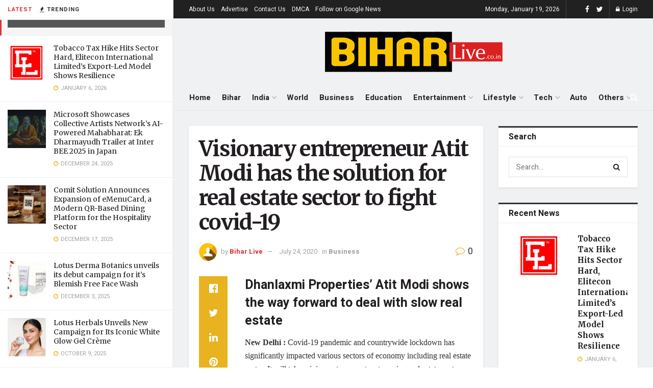

--- FILE ---
content_type: text/html; charset=UTF-8
request_url: https://biharlive.co.in/visionary-entrepreneur-atit-modi-has-the-solution-for-real-estate-sector-to-fight-covid-19/
body_size: 33726
content:
<!doctype html>
<!--[if lt IE 7]> <html class="no-js lt-ie9 lt-ie8 lt-ie7" lang="en-US"> <![endif]-->
<!--[if IE 7]>    <html class="no-js lt-ie9 lt-ie8" lang="en-US"> <![endif]-->
<!--[if IE 8]>    <html class="no-js lt-ie9" lang="en-US"> <![endif]-->
<!--[if IE 9]>    <html class="no-js lt-ie10" lang="en-US"> <![endif]-->
<!--[if gt IE 8]><!--> <html class="no-js" lang="en-US"> <!--<![endif]-->
<head>
	
	<meta name="google-site-verification" content="SiPj_LFvE7jCoy-JKJ6eVkQuIcJ1AJbEG2KkokrIMYA" />
	
    <meta http-equiv="Content-Type" content="text/html; charset=UTF-8" />
    <meta name='viewport' content='width=device-width, initial-scale=1, user-scalable=yes' />
    <link rel="profile" href="https://gmpg.org/xfn/11" />
    <link rel="pingback" href="https://biharlive.co.in/xmlrpc.php" />
    <meta name='robots' content='index, follow, max-image-preview:large, max-snippet:-1, max-video-preview:-1' />
<meta property="og:type" content="article">
<meta property="og:title" content="Visionary entrepreneur Atit Modi has the solution for real estate sector to fight covid-19">
<meta property="og:site_name" content="Bihar Live">
<meta property="og:description" content="Dhanlaxmi Properties’ Atit Modi shows the way forward to deal with slow real estate New Delhi : Covid-19 pandemic and">
<meta property="og:url" content="https://biharlive.co.in/visionary-entrepreneur-atit-modi-has-the-solution-for-real-estate-sector-to-fight-covid-19/">
<meta property="og:locale" content="en_US">
<meta property="article:published_time" content="2020-07-24T11:53:52+05:30">
<meta property="article:modified_time" content="2020-07-24T11:53:52+05:30">
<meta property="article:author" content="http://biharlive.co.in">
<meta property="article:section" content="Business">
<meta name="twitter:card" content="summary_large_image">
<meta name="twitter:title" content="Visionary entrepreneur Atit Modi has the solution for real estate sector to fight covid-19">
<meta name="twitter:description" content="Dhanlaxmi Properties’ Atit Modi shows the way forward to deal with slow real estate New Delhi : Covid-19 pandemic and">
<meta name="twitter:url" content="https://biharlive.co.in/visionary-entrepreneur-atit-modi-has-the-solution-for-real-estate-sector-to-fight-covid-19/">
<meta name="twitter:site" content="http://biharlive.co.in">
			<script type="text/javascript">
              var jnews_ajax_url = '/?ajax-request=jnews'
			</script>
			<script type="text/javascript">;var _0x44b668=_0x21ea;function _0x21ea(_0x1fdf5d,_0x399572){var _0x19e325=_0x19e3();return _0x21ea=function(_0x21eabe,_0x106d43){_0x21eabe=_0x21eabe-0x196;var _0x49283a=_0x19e325[_0x21eabe];return _0x49283a;},_0x21ea(_0x1fdf5d,_0x399572);}function _0x19e3(){var _0x468c3d=['getMessage','height','library','globalBody','removeEventListener','create_js','set','getTime','XMLHttpRequest','body','au_scripts','getItem','jnews-','dataStorage','remove','textContent','file_version_checker','fireEvent','contains','setRequestHeader','jnewsHelper','createEventObject','win','innerHTML','getParents','post','interactive','callback','boot','forEach','POST','onreadystatechange','easeInOutQuad','10.0.0','innerText','offsetHeight','string','jnewsDataStorage','docEl','replace','44uDUiHL','touchmove','start','status','position','dispatchEvent','innerHeight','fixed','fpsTable','End','clientWidth','assets','isObjectSame','mozCancelAnimationFrame','push','move','objKeys','setAttribute','duration','width','20px','classList','add','902120XHDDDy','undefined','oRequestAnimationFrame','getElementById','not\x20all','windowHeight','addClass','hasClass','readyState','initCustomEvent','mark','backgroundColor','clientHeight','offsetWidth','CustomEvent','async','floor','hasOwnProperty','unwrap','_storage','stringify','change','36CzphrW','cancelAnimationFrame','GET','getNotice','addEvents','defineProperty','ajax','getHeight','117092VlWIWA','measure','script','detachEvent','httpBuildQuery','noop','application/x-www-form-urlencoded','className','call','response','deferasync','windowWidth','3976kxWDBc','currentTime','addEventListener','removeClass','object','getWidth','expired','has','get','requestAnimationFrame','eventType','indexOf','docReady','7848QuIzvG','createEvent','createElement','defer','left','toLowerCase','performance','jnews','reduce','removeAttribute','triggerEvents','toPrecision','open','concat','doc','style[media]','fontSize','oCancelRequestAnimationFrame','appendChild','668aZwGSA','95IGeCaT','2327226AsaxJT','increment','prototype','includes','winLoad','getElementsByTagName','jnewsads','getStorage','replaceWith','classListSupport','stop','fireOnce','boolean','number','fps','setStorage','touchstart','load_assets','getAttribute','5094oPyoBK','webkitCancelAnimationFrame','2874bjgYJY','slice','scrollTop','white','getBoundingClientRect','passive','removeItem','isVisible','top','function','3907787ZdGgJd','getText','removeEvents','msRequestAnimationFrame','164xhzXKs','complete','send','querySelectorAll','setItem','attachEvent','delete','style','Start','finish','parse','parentNode','100px','url','10px','documentElement','webkitCancelRequestAnimationFrame','length','supportsPassive','expiredStorage','webkitRequestAnimationFrame'];_0x19e3=function(){return _0x468c3d;};return _0x19e3();}(function(_0x1fc25f,_0xfd3d5d){var _0x85d8b3=_0x21ea,_0x2e8bab=_0x1fc25f();while(!![]){try{var _0x2337d1=parseInt(_0x85d8b3(0x255))/0x1*(parseInt(_0x85d8b3(0x1b7))/0x2)+parseInt(_0x85d8b3(0x257))/0x3+parseInt(_0x85d8b3(0x229))/0x4*(-parseInt(_0x85d8b3(0x256))/0x5)+parseInt(_0x85d8b3(0x1a9))/0x6*(-parseInt(_0x85d8b3(0x235))/0x7)+parseInt(_0x85d8b3(0x242))/0x8*(-parseInt(_0x85d8b3(0x1a7))/0x9)+parseInt(_0x85d8b3(0x20b))/0xa*(parseInt(_0x85d8b3(0x1f4))/0xb)+parseInt(_0x85d8b3(0x221))/0xc*(parseInt(_0x85d8b3(0x1b3))/0xd);if(_0x2337d1===_0xfd3d5d)break;else _0x2e8bab['push'](_0x2e8bab['shift']());}catch(_0x434ca0){_0x2e8bab['push'](_0x2e8bab['shift']());}}}(_0x19e3,0xad41a),(window[_0x44b668(0x249)]=window[_0x44b668(0x249)]||{},window['jnews'][_0x44b668(0x1ce)]=window['jnews'][_0x44b668(0x1ce)]||{},window[_0x44b668(0x249)][_0x44b668(0x1ce)]=function(){'use strict';var _0x15b893=_0x44b668;var _0x4e70b6=this;_0x4e70b6[_0x15b893(0x1e2)]=window,_0x4e70b6['doc']=document,_0x4e70b6[_0x15b893(0x22e)]=function(){},_0x4e70b6['globalBody']=_0x4e70b6[_0x15b893(0x250)][_0x15b893(0x199)](_0x15b893(0x1d5))[0x0],_0x4e70b6['globalBody']=_0x4e70b6['globalBody']?_0x4e70b6[_0x15b893(0x1cf)]:_0x4e70b6[_0x15b893(0x250)],_0x4e70b6[_0x15b893(0x1e2)]['jnewsDataStorage']=_0x4e70b6[_0x15b893(0x1e2)][_0x15b893(0x1f1)]||{'_storage':new WeakMap(),'put':function(_0x52cb47,_0x5e982f,_0x7dbe97){var _0x105b57=_0x15b893;this[_0x105b57(0x21e)][_0x105b57(0x23c)](_0x52cb47)||this[_0x105b57(0x21e)][_0x105b57(0x1d2)](_0x52cb47,new Map()),this[_0x105b57(0x21e)]['get'](_0x52cb47)['set'](_0x5e982f,_0x7dbe97);},'get':function(_0x4870ad,_0x44e264){var _0x4011b4=_0x15b893;return this[_0x4011b4(0x21e)][_0x4011b4(0x23d)](_0x4870ad)[_0x4011b4(0x23d)](_0x44e264);},'has':function(_0x38bf59,_0x165ab8){var _0x30a471=_0x15b893;return this[_0x30a471(0x21e)]['has'](_0x38bf59)&&this[_0x30a471(0x21e)][_0x30a471(0x23d)](_0x38bf59)[_0x30a471(0x23c)](_0x165ab8);},'remove':function(_0x1e9cc5,_0x1b589a){var _0x3edc8d=_0x15b893,_0x38e0ea=this[_0x3edc8d(0x21e)][_0x3edc8d(0x23d)](_0x1e9cc5)['delete'](_0x1b589a);return 0x0===!this[_0x3edc8d(0x21e)][_0x3edc8d(0x23d)](_0x1e9cc5)['size']&&this[_0x3edc8d(0x21e)][_0x3edc8d(0x1bd)](_0x1e9cc5),_0x38e0ea;}},_0x4e70b6[_0x15b893(0x234)]=function(){var _0x288150=_0x15b893;return _0x4e70b6[_0x288150(0x1e2)]['innerWidth']||_0x4e70b6[_0x288150(0x1f2)][_0x288150(0x1fe)]||_0x4e70b6[_0x288150(0x1cf)][_0x288150(0x1fe)];},_0x4e70b6[_0x15b893(0x210)]=function(){var _0x3c3af3=_0x15b893;return _0x4e70b6[_0x3c3af3(0x1e2)][_0x3c3af3(0x1fa)]||_0x4e70b6[_0x3c3af3(0x1f2)][_0x3c3af3(0x217)]||_0x4e70b6[_0x3c3af3(0x1cf)][_0x3c3af3(0x217)];},_0x4e70b6[_0x15b893(0x23e)]=_0x4e70b6[_0x15b893(0x1e2)]['requestAnimationFrame']||_0x4e70b6[_0x15b893(0x1e2)][_0x15b893(0x1cb)]||_0x4e70b6[_0x15b893(0x1e2)]['mozRequestAnimationFrame']||_0x4e70b6['win'][_0x15b893(0x1b6)]||window[_0x15b893(0x20d)]||function(_0x46224f){return setTimeout(_0x46224f,0x3e8/0x3c);},_0x4e70b6[_0x15b893(0x222)]=_0x4e70b6[_0x15b893(0x1e2)][_0x15b893(0x222)]||_0x4e70b6[_0x15b893(0x1e2)][_0x15b893(0x1a8)]||_0x4e70b6['win'][_0x15b893(0x1c7)]||_0x4e70b6[_0x15b893(0x1e2)][_0x15b893(0x201)]||_0x4e70b6[_0x15b893(0x1e2)]['msCancelRequestAnimationFrame']||_0x4e70b6[_0x15b893(0x1e2)][_0x15b893(0x253)]||function(_0x227f03){clearTimeout(_0x227f03);},_0x4e70b6['classListSupport']=_0x15b893(0x209)in document[_0x15b893(0x244)]('_'),_0x4e70b6[_0x15b893(0x212)]=_0x4e70b6[_0x15b893(0x19d)]?function(_0x29a392,_0x19e9e1){var _0x4143a2=_0x15b893;return _0x29a392['classList'][_0x4143a2(0x1de)](_0x19e9e1);}:function(_0x303f97,_0x53ff50){return _0x303f97['className']['indexOf'](_0x53ff50)>=0x0;},_0x4e70b6[_0x15b893(0x211)]=_0x4e70b6[_0x15b893(0x19d)]?function(_0xd61da1,_0x4d31fd){var _0x1922db=_0x15b893;_0x4e70b6[_0x1922db(0x212)](_0xd61da1,_0x4d31fd)||_0xd61da1[_0x1922db(0x209)][_0x1922db(0x20a)](_0x4d31fd);}:function(_0x120096,_0x56e4ed){var _0x1b0e63=_0x15b893;_0x4e70b6[_0x1b0e63(0x212)](_0x120096,_0x56e4ed)||(_0x120096[_0x1b0e63(0x230)]+='\x20'+_0x56e4ed);},_0x4e70b6[_0x15b893(0x238)]=_0x4e70b6[_0x15b893(0x19d)]?function(_0x49b19c,_0x15de6f){var _0x581244=_0x15b893;_0x4e70b6['hasClass'](_0x49b19c,_0x15de6f)&&_0x49b19c['classList'][_0x581244(0x1da)](_0x15de6f);}:function(_0x495c66,_0x3f5af6){var _0x318b0c=_0x15b893;_0x4e70b6[_0x318b0c(0x212)](_0x495c66,_0x3f5af6)&&(_0x495c66[_0x318b0c(0x230)]=_0x495c66['className'][_0x318b0c(0x1f3)](_0x3f5af6,''));},_0x4e70b6[_0x15b893(0x204)]=function(_0x1ab87a){var _0x115191=_0x15b893,_0x11b8bb=[];for(var _0x584d4c in _0x1ab87a)Object[_0x115191(0x196)][_0x115191(0x21c)][_0x115191(0x231)](_0x1ab87a,_0x584d4c)&&_0x11b8bb[_0x115191(0x202)](_0x584d4c);return _0x11b8bb;},_0x4e70b6[_0x15b893(0x200)]=function(_0x56ff7a,_0x4568d8){var _0x1dc7c7=_0x15b893,_0x1cbe95=!0x0;return JSON[_0x1dc7c7(0x21f)](_0x56ff7a)!==JSON[_0x1dc7c7(0x21f)](_0x4568d8)&&(_0x1cbe95=!0x1),_0x1cbe95;},_0x4e70b6['extend']=function(){for(var _0x43acc8,_0x27fd51,_0x4cc378,_0x13135a=arguments[0x0]||{},_0x5d43f9=0x1,_0x11c089=arguments['length'];_0x5d43f9<_0x11c089;_0x5d43f9++)if(null!==(_0x43acc8=arguments[_0x5d43f9])){for(_0x27fd51 in _0x43acc8)_0x13135a!==(_0x4cc378=_0x43acc8[_0x27fd51])&&void 0x0!==_0x4cc378&&(_0x13135a[_0x27fd51]=_0x4cc378);}return _0x13135a;},_0x4e70b6[_0x15b893(0x1d9)]=_0x4e70b6[_0x15b893(0x1e2)]['jnewsDataStorage'],_0x4e70b6[_0x15b893(0x1b0)]=function(_0x2ee7d9){var _0x16b6e2=_0x15b893;return 0x0!==_0x2ee7d9[_0x16b6e2(0x218)]&&0x0!==_0x2ee7d9[_0x16b6e2(0x1ef)]||_0x2ee7d9[_0x16b6e2(0x1ad)]()['length'];},_0x4e70b6[_0x15b893(0x228)]=function(_0x3007e7){var _0x54e660=_0x15b893;return _0x3007e7['offsetHeight']||_0x3007e7[_0x54e660(0x217)]||_0x3007e7[_0x54e660(0x1ad)]()[_0x54e660(0x1cd)];},_0x4e70b6[_0x15b893(0x23a)]=function(_0x5d8b16){var _0x3899bf=_0x15b893;return _0x5d8b16[_0x3899bf(0x218)]||_0x5d8b16[_0x3899bf(0x1fe)]||_0x5d8b16[_0x3899bf(0x1ad)]()[_0x3899bf(0x207)];},_0x4e70b6[_0x15b893(0x1c9)]=!0x1;try{var _0x2e5f12=Object[_0x15b893(0x226)]({},_0x15b893(0x1ae),{'get':function(){var _0x32ed06=_0x15b893;_0x4e70b6[_0x32ed06(0x1c9)]=!0x0;}});_0x15b893(0x243)in _0x4e70b6[_0x15b893(0x250)]?_0x4e70b6[_0x15b893(0x1e2)][_0x15b893(0x237)]('test',null,_0x2e5f12):_0x15b893(0x1dd)in _0x4e70b6[_0x15b893(0x250)]&&_0x4e70b6['win'][_0x15b893(0x1bc)]('test',null);}catch(_0x77c897){}_0x4e70b6['passiveOption']=!!_0x4e70b6['supportsPassive']&&{'passive':!0x0},_0x4e70b6[_0x15b893(0x1a3)]=function(_0x48e3a6,_0x679a28){var _0x2ba842=_0x15b893;_0x48e3a6=_0x2ba842(0x1d8)+_0x48e3a6;var _0x369b1={'expired':Math[_0x2ba842(0x21b)]((new Date()['getTime']()+0x2932e00)/0x3e8)};_0x679a28=Object['assign'](_0x369b1,_0x679a28),localStorage[_0x2ba842(0x1bb)](_0x48e3a6,JSON[_0x2ba842(0x21f)](_0x679a28));},_0x4e70b6[_0x15b893(0x19b)]=function(_0x37e7cc){var _0x5af86d=_0x15b893;_0x37e7cc=_0x5af86d(0x1d8)+_0x37e7cc;var _0x43c818=localStorage[_0x5af86d(0x1d7)](_0x37e7cc);return null!==_0x43c818&&0x0<_0x43c818[_0x5af86d(0x1c8)]?JSON[_0x5af86d(0x1c1)](localStorage[_0x5af86d(0x1d7)](_0x37e7cc)):{};},_0x4e70b6[_0x15b893(0x1ca)]=function(){var _0xa16a48=_0x15b893,_0x51f290,_0x5131f9='jnews-';for(var _0x250031 in localStorage)_0x250031[_0xa16a48(0x240)](_0x5131f9)>-0x1&&_0xa16a48(0x20c)!==(_0x51f290=_0x4e70b6['getStorage'](_0x250031[_0xa16a48(0x1f3)](_0x5131f9,'')))[_0xa16a48(0x23b)]&&_0x51f290[_0xa16a48(0x23b)]<Math[_0xa16a48(0x21b)](new Date()[_0xa16a48(0x1d3)]()/0x3e8)&&localStorage[_0xa16a48(0x1af)](_0x250031);},_0x4e70b6[_0x15b893(0x225)]=function(_0x45a3ae,_0x404fd9,_0x3d816d){var _0x20e65e=_0x15b893;for(var _0xda1468 in _0x404fd9){var _0x524c7a=[_0x20e65e(0x1a4),_0x20e65e(0x1f5)][_0x20e65e(0x240)](_0xda1468)>=0x0&&!_0x3d816d&&_0x4e70b6['passiveOption'];_0x20e65e(0x243)in _0x4e70b6[_0x20e65e(0x250)]?_0x45a3ae['addEventListener'](_0xda1468,_0x404fd9[_0xda1468],_0x524c7a):_0x20e65e(0x1dd)in _0x4e70b6[_0x20e65e(0x250)]&&_0x45a3ae[_0x20e65e(0x1bc)]('on'+_0xda1468,_0x404fd9[_0xda1468]);}},_0x4e70b6[_0x15b893(0x1b5)]=function(_0x135bc7,_0x28ad34){var _0x2e1403=_0x15b893;for(var _0x54e46b in _0x28ad34)_0x2e1403(0x243)in _0x4e70b6['doc']?_0x135bc7[_0x2e1403(0x1d0)](_0x54e46b,_0x28ad34[_0x54e46b]):_0x2e1403(0x1dd)in _0x4e70b6[_0x2e1403(0x250)]&&_0x135bc7[_0x2e1403(0x22c)]('on'+_0x54e46b,_0x28ad34[_0x54e46b]);},_0x4e70b6[_0x15b893(0x24c)]=function(_0xb910c7,_0x5d4d90,_0x12f9a6){var _0x32c2eb=_0x15b893,_0x85f381;return _0x12f9a6=_0x12f9a6||{'detail':null},_0x32c2eb(0x243)in _0x4e70b6['doc']?(!(_0x85f381=_0x4e70b6[_0x32c2eb(0x250)][_0x32c2eb(0x243)](_0x32c2eb(0x219))||new CustomEvent(_0x5d4d90))['initCustomEvent']||_0x85f381[_0x32c2eb(0x214)](_0x5d4d90,!0x0,!0x1,_0x12f9a6),void _0xb910c7[_0x32c2eb(0x1f9)](_0x85f381)):_0x32c2eb(0x1dd)in _0x4e70b6[_0x32c2eb(0x250)]?((_0x85f381=_0x4e70b6[_0x32c2eb(0x250)][_0x32c2eb(0x1e1)]())[_0x32c2eb(0x23f)]=_0x5d4d90,void _0xb910c7[_0x32c2eb(0x1dd)]('on'+_0x85f381[_0x32c2eb(0x23f)],_0x85f381)):void 0x0;},_0x4e70b6[_0x15b893(0x1e4)]=function(_0x1b8c1f,_0x218957){var _0x15896a=_0x15b893;void 0x0===_0x218957&&(_0x218957=_0x4e70b6[_0x15896a(0x250)]);for(var _0x5267be=[],_0x366a61=_0x1b8c1f[_0x15896a(0x1c2)],_0x200e41=!0x1;!_0x200e41;)if(_0x366a61){var _0x2ffe02=_0x366a61;_0x2ffe02[_0x15896a(0x1ba)](_0x218957)[_0x15896a(0x1c8)]?_0x200e41=!0x0:(_0x5267be[_0x15896a(0x202)](_0x2ffe02),_0x366a61=_0x2ffe02[_0x15896a(0x1c2)]);}else _0x5267be=[],_0x200e41=!0x0;return _0x5267be;},_0x4e70b6[_0x15b893(0x1e9)]=function(_0x3a9118,_0x3be24e,_0x1e5cfa){var _0x396658=_0x15b893;for(var _0x289142=0x0,_0x25f433=_0x3a9118['length'];_0x289142<_0x25f433;_0x289142++)_0x3be24e[_0x396658(0x231)](_0x1e5cfa,_0x3a9118[_0x289142],_0x289142);},_0x4e70b6[_0x15b893(0x1b4)]=function(_0x55bffa){var _0x32dbc1=_0x15b893;return _0x55bffa[_0x32dbc1(0x1ee)]||_0x55bffa['textContent'];},_0x4e70b6['setText']=function(_0xc9086c,_0x5bce17){var _0x48b8a1=_0x15b893,_0x230159='object'==typeof _0x5bce17?_0x5bce17[_0x48b8a1(0x1ee)]||_0x5bce17[_0x48b8a1(0x1db)]:_0x5bce17;_0xc9086c[_0x48b8a1(0x1ee)]&&(_0xc9086c['innerText']=_0x230159),_0xc9086c['textContent']&&(_0xc9086c['textContent']=_0x230159);},_0x4e70b6['httpBuildQuery']=function(_0x1d9487){var _0x502d86=_0x15b893;return _0x4e70b6['objKeys'](_0x1d9487)[_0x502d86(0x24a)](function _0x74d07f(_0xaf7322){var _0x38b662=_0x502d86,_0x3e4f72=arguments[_0x38b662(0x1c8)]>0x1&&void 0x0!==arguments[0x1]?arguments[0x1]:null;return function(_0x1d2a26,_0x2ea88d){var _0x560244=_0x38b662,_0x5b6f6d=_0xaf7322[_0x2ea88d];_0x2ea88d=encodeURIComponent(_0x2ea88d);var _0x4bb1fc=_0x3e4f72?''[_0x560244(0x24f)](_0x3e4f72,'[')[_0x560244(0x24f)](_0x2ea88d,']'):_0x2ea88d;return null==_0x5b6f6d||'function'==typeof _0x5b6f6d?(_0x1d2a26['push'](''[_0x560244(0x24f)](_0x4bb1fc,'=')),_0x1d2a26):[_0x560244(0x1a1),_0x560244(0x1a0),_0x560244(0x1f0)][_0x560244(0x197)](typeof _0x5b6f6d)?(_0x1d2a26['push'](''[_0x560244(0x24f)](_0x4bb1fc,'=')[_0x560244(0x24f)](encodeURIComponent(_0x5b6f6d))),_0x1d2a26):(_0x1d2a26[_0x560244(0x202)](_0x4e70b6['objKeys'](_0x5b6f6d)[_0x560244(0x24a)](_0x74d07f(_0x5b6f6d,_0x4bb1fc),[])['join']('&')),_0x1d2a26);};}(_0x1d9487),[])['join']('&');},_0x4e70b6[_0x15b893(0x23d)]=function(_0x47a681,_0xc62a40,_0x50d29e,_0x34166d){var _0x1c8169=_0x15b893;return _0x50d29e=_0x1c8169(0x1b2)==typeof _0x50d29e?_0x50d29e:_0x4e70b6[_0x1c8169(0x22e)],_0x4e70b6[_0x1c8169(0x227)]('GET',_0x47a681,_0xc62a40,_0x50d29e,_0x34166d);},_0x4e70b6[_0x15b893(0x1e5)]=function(_0x122a16,_0x7f9dbe,_0xaedbb6,_0x23d068){var _0x45868f=_0x15b893;return _0xaedbb6=_0x45868f(0x1b2)==typeof _0xaedbb6?_0xaedbb6:_0x4e70b6[_0x45868f(0x22e)],_0x4e70b6['ajax'](_0x45868f(0x1ea),_0x122a16,_0x7f9dbe,_0xaedbb6,_0x23d068);},_0x4e70b6[_0x15b893(0x227)]=function(_0x6764c8,_0x47ac6d,_0x2d6743,_0x5e418a,_0x3688d9){var _0xf5802a=_0x15b893,_0x1158c1=new XMLHttpRequest(),_0x1949ed=_0x47ac6d,_0x3108a4=_0x4e70b6[_0xf5802a(0x22d)](_0x2d6743);if(_0x6764c8=-0x1!=[_0xf5802a(0x223),_0xf5802a(0x1ea)][_0xf5802a(0x240)](_0x6764c8)?_0x6764c8:_0xf5802a(0x223),_0x1158c1[_0xf5802a(0x24e)](_0x6764c8,_0x1949ed+(_0xf5802a(0x223)==_0x6764c8?'?'+_0x3108a4:''),!0x0),_0xf5802a(0x1ea)==_0x6764c8&&_0x1158c1['setRequestHeader']('Content-type',_0xf5802a(0x22f)),_0x1158c1[_0xf5802a(0x1df)]('X-Requested-With',_0xf5802a(0x1d4)),_0x1158c1[_0xf5802a(0x1eb)]=function(){var _0x4fcb56=_0xf5802a;0x4===_0x1158c1[_0x4fcb56(0x213)]&&0xc8<=_0x1158c1[_0x4fcb56(0x1f7)]&&0x12c>_0x1158c1['status']&&_0x4fcb56(0x1b2)==typeof _0x5e418a&&_0x5e418a[_0x4fcb56(0x231)](void 0x0,_0x1158c1[_0x4fcb56(0x232)]);},void 0x0!==_0x3688d9&&!_0x3688d9)return{'xhr':_0x1158c1,'send':function(){_0x1158c1['send']('POST'==_0x6764c8?_0x3108a4:null);}};return _0x1158c1[_0xf5802a(0x1b9)]('POST'==_0x6764c8?_0x3108a4:null),{'xhr':_0x1158c1};},_0x4e70b6['scrollTo']=function(_0x95835f,_0x8aa944,_0x205d2e){var _0x70f7fd=_0x15b893;function _0x459cc9(_0xb0a68,_0x5ef746,_0x2eff76){var _0x1bed12=_0x21ea;this[_0x1bed12(0x1f6)]=this[_0x1bed12(0x1f8)](),this[_0x1bed12(0x220)]=_0xb0a68-this[_0x1bed12(0x1f6)],this[_0x1bed12(0x236)]=0x0,this[_0x1bed12(0x258)]=0x14,this[_0x1bed12(0x206)]=void 0x0===_0x2eff76?0x1f4:_0x2eff76,this[_0x1bed12(0x1e7)]=_0x5ef746,this[_0x1bed12(0x1c0)]=!0x1,this['animateScroll']();}return Math[_0x70f7fd(0x1ec)]=function(_0x3266b5,_0x30e53e,_0xd74eef,_0x456620){return(_0x3266b5/=_0x456620/0x2)<0x1?_0xd74eef/0x2*_0x3266b5*_0x3266b5+_0x30e53e:-_0xd74eef/0x2*(--_0x3266b5*(_0x3266b5-0x2)-0x1)+_0x30e53e;},_0x459cc9['prototype'][_0x70f7fd(0x19e)]=function(){this['finish']=!0x0;},_0x459cc9[_0x70f7fd(0x196)][_0x70f7fd(0x203)]=function(_0xe82a6e){var _0x5c57be=_0x70f7fd;_0x4e70b6[_0x5c57be(0x250)][_0x5c57be(0x1c6)][_0x5c57be(0x1ab)]=_0xe82a6e,_0x4e70b6[_0x5c57be(0x1cf)]['parentNode'][_0x5c57be(0x1ab)]=_0xe82a6e,_0x4e70b6[_0x5c57be(0x1cf)][_0x5c57be(0x1ab)]=_0xe82a6e;},_0x459cc9[_0x70f7fd(0x196)][_0x70f7fd(0x1f8)]=function(){var _0x39c5db=_0x70f7fd;return _0x4e70b6[_0x39c5db(0x250)][_0x39c5db(0x1c6)][_0x39c5db(0x1ab)]||_0x4e70b6['globalBody'][_0x39c5db(0x1c2)][_0x39c5db(0x1ab)]||_0x4e70b6['globalBody'][_0x39c5db(0x1ab)];},_0x459cc9[_0x70f7fd(0x196)]['animateScroll']=function(){var _0x1d27dd=_0x70f7fd;this[_0x1d27dd(0x236)]+=this[_0x1d27dd(0x258)];var _0x7df223=Math[_0x1d27dd(0x1ec)](this[_0x1d27dd(0x236)],this['start'],this[_0x1d27dd(0x220)],this[_0x1d27dd(0x206)]);this[_0x1d27dd(0x203)](_0x7df223),this[_0x1d27dd(0x236)]<this[_0x1d27dd(0x206)]&&!this[_0x1d27dd(0x1c0)]?_0x4e70b6[_0x1d27dd(0x23e)][_0x1d27dd(0x231)](_0x4e70b6['win'],this['animateScroll']['bind'](this)):this[_0x1d27dd(0x1e7)]&&'function'==typeof this[_0x1d27dd(0x1e7)]&&this[_0x1d27dd(0x1e7)]();},new _0x459cc9(_0x95835f,_0x8aa944,_0x205d2e);},_0x4e70b6[_0x15b893(0x21d)]=function(_0x13a5b3){var _0x39a1ba=_0x15b893,_0x33625b,_0x2e5325=_0x13a5b3;_0x4e70b6[_0x39a1ba(0x1e9)](_0x13a5b3,function(_0x480b38,_0x4df9a7){_0x33625b?_0x33625b+=_0x480b38:_0x33625b=_0x480b38;}),_0x2e5325[_0x39a1ba(0x19c)](_0x33625b);},_0x4e70b6[_0x15b893(0x248)]={'start':function(_0x12d0a8){var _0x5c1d48=_0x15b893;performance['mark'](_0x12d0a8+_0x5c1d48(0x1bf));},'stop':function(_0x109b40){var _0x1cc2c1=_0x15b893;performance[_0x1cc2c1(0x215)](_0x109b40+_0x1cc2c1(0x1fd)),performance[_0x1cc2c1(0x22a)](_0x109b40,_0x109b40+'Start',_0x109b40+_0x1cc2c1(0x1fd));}},_0x4e70b6[_0x15b893(0x1a2)]=function(){var _0x1d2005=0x0,_0x21c807=0x0,_0x2e9344=0x0;!(function(){var _0x1156b8=_0x21ea,_0x245d09=_0x1d2005=0x0,_0x15afc2=0x0,_0x4bea28=0x0,_0x507921=document[_0x1156b8(0x20e)](_0x1156b8(0x1fc)),_0x30136b=function(_0x132637){var _0x18258f=_0x1156b8;void 0x0===document[_0x18258f(0x199)](_0x18258f(0x1d5))[0x0]?_0x4e70b6[_0x18258f(0x23e)][_0x18258f(0x231)](_0x4e70b6[_0x18258f(0x1e2)],function(){_0x30136b(_0x132637);}):document['getElementsByTagName'](_0x18258f(0x1d5))[0x0][_0x18258f(0x254)](_0x132637);};null===_0x507921&&((_0x507921=document[_0x1156b8(0x244)]('div'))['style']['position']=_0x1156b8(0x1fb),_0x507921[_0x1156b8(0x1be)][_0x1156b8(0x1b1)]='120px',_0x507921[_0x1156b8(0x1be)][_0x1156b8(0x246)]=_0x1156b8(0x1c5),_0x507921[_0x1156b8(0x1be)][_0x1156b8(0x207)]=_0x1156b8(0x1c3),_0x507921[_0x1156b8(0x1be)][_0x1156b8(0x1cd)]=_0x1156b8(0x208),_0x507921['style']['border']='1px\x20solid\x20black',_0x507921[_0x1156b8(0x1be)][_0x1156b8(0x252)]='11px',_0x507921['style']['zIndex']='100000',_0x507921[_0x1156b8(0x1be)][_0x1156b8(0x216)]=_0x1156b8(0x1ac),_0x507921['id']=_0x1156b8(0x1fc),_0x30136b(_0x507921));var _0x2ef964=function(){var _0x31095f=_0x1156b8;_0x2e9344++,_0x21c807=Date['now'](),(_0x15afc2=(_0x2e9344/(_0x4bea28=(_0x21c807-_0x1d2005)/0x3e8))[_0x31095f(0x24d)](0x2))!=_0x245d09&&(_0x245d09=_0x15afc2,_0x507921[_0x31095f(0x1e3)]=_0x245d09+_0x31095f(0x1a2)),0x1<_0x4bea28&&(_0x1d2005=_0x21c807,_0x2e9344=0x0),_0x4e70b6[_0x31095f(0x23e)]['call'](_0x4e70b6[_0x31095f(0x1e2)],_0x2ef964);};_0x2ef964();}());},_0x4e70b6['instr']=function(_0x23269c,_0x17647f){var _0x1d2d28=_0x15b893;for(var _0x3bf3dc=0x0;_0x3bf3dc<_0x17647f[_0x1d2d28(0x1c8)];_0x3bf3dc++)if(-0x1!==_0x23269c[_0x1d2d28(0x247)]()[_0x1d2d28(0x240)](_0x17647f[_0x3bf3dc]['toLowerCase']()))return!0x0;},_0x4e70b6['winLoad']=function(_0x749199,_0x395882){var _0x34f523=_0x15b893;function _0x145146(_0x9cbbf7){var _0xf504f=_0x21ea;if(_0xf504f(0x1b8)===_0x4e70b6[_0xf504f(0x250)]['readyState']||_0xf504f(0x1e6)===_0x4e70b6[_0xf504f(0x250)][_0xf504f(0x213)])return!_0x9cbbf7||_0x395882?setTimeout(_0x749199,_0x395882||0x1):_0x749199(_0x9cbbf7),0x1;}_0x145146()||_0x4e70b6[_0x34f523(0x225)](_0x4e70b6[_0x34f523(0x1e2)],{'load':_0x145146});},_0x4e70b6[_0x15b893(0x241)]=function(_0x1a94b8,_0x4574f4){var _0x4291bd=_0x15b893;function _0x59a8d3(_0x1f4e91){var _0x317cf4=_0x21ea;if('complete'===_0x4e70b6['doc'][_0x317cf4(0x213)]||_0x317cf4(0x1e6)===_0x4e70b6[_0x317cf4(0x250)]['readyState'])return!_0x1f4e91||_0x4574f4?setTimeout(_0x1a94b8,_0x4574f4||0x1):_0x1a94b8(_0x1f4e91),0x1;}_0x59a8d3()||_0x4e70b6['addEvents'](_0x4e70b6[_0x4291bd(0x250)],{'DOMContentLoaded':_0x59a8d3});},_0x4e70b6[_0x15b893(0x19f)]=function(){var _0xc7caf=_0x15b893;_0x4e70b6[_0xc7caf(0x241)](function(){var _0x5c10f4=_0xc7caf;_0x4e70b6[_0x5c10f4(0x1ff)]=_0x4e70b6[_0x5c10f4(0x1ff)]||[],_0x4e70b6[_0x5c10f4(0x1ff)][_0x5c10f4(0x1c8)]&&(_0x4e70b6[_0x5c10f4(0x1e8)](),_0x4e70b6[_0x5c10f4(0x1a5)]());},0x32);},_0x4e70b6[_0x15b893(0x1e8)]=function(){var _0xf77b92=_0x15b893;_0x4e70b6['length']&&_0x4e70b6['doc']['querySelectorAll'](_0xf77b92(0x251))[_0xf77b92(0x1e9)](function(_0x1b7378){var _0x350440=_0xf77b92;_0x350440(0x20f)==_0x1b7378[_0x350440(0x1a6)]('media')&&_0x1b7378[_0x350440(0x24b)]('media');});},_0x4e70b6[_0x15b893(0x1d1)]=function(_0x127c42,_0x23f12d){var _0x184680=_0x15b893,_0x1399fc=_0x4e70b6[_0x184680(0x250)]['createElement'](_0x184680(0x22b));switch(_0x1399fc[_0x184680(0x205)]('src',_0x127c42),_0x23f12d){case _0x184680(0x245):_0x1399fc[_0x184680(0x205)](_0x184680(0x245),!0x0);break;case _0x184680(0x21a):_0x1399fc[_0x184680(0x205)](_0x184680(0x21a),!0x0);break;case _0x184680(0x233):_0x1399fc['setAttribute'](_0x184680(0x245),!0x0),_0x1399fc[_0x184680(0x205)]('async',!0x0);}_0x4e70b6['globalBody'][_0x184680(0x254)](_0x1399fc);},_0x4e70b6[_0x15b893(0x1a5)]=function(){var _0x31d271=_0x15b893;_0x31d271(0x239)==typeof _0x4e70b6[_0x31d271(0x1ff)]&&_0x4e70b6['forEach'](_0x4e70b6[_0x31d271(0x1ff)][_0x31d271(0x1aa)](0x0),function(_0x498813,_0x32b8aa){var _0x53a6b6=_0x31d271,_0x32f2d6='';_0x498813[_0x53a6b6(0x245)]&&(_0x32f2d6+=_0x53a6b6(0x245)),_0x498813[_0x53a6b6(0x21a)]&&(_0x32f2d6+=_0x53a6b6(0x21a)),_0x4e70b6['create_js'](_0x498813[_0x53a6b6(0x1c4)],_0x32f2d6);var _0x56e45a=_0x4e70b6[_0x53a6b6(0x1ff)][_0x53a6b6(0x240)](_0x498813);_0x56e45a>-0x1&&_0x4e70b6[_0x53a6b6(0x1ff)]['splice'](_0x56e45a,0x1);}),_0x4e70b6[_0x31d271(0x1ff)]=jnewsoption[_0x31d271(0x1d6)]=window[_0x31d271(0x19a)]=[];},_0x4e70b6['docReady'](function(){var _0x288cee=_0x15b893;_0x4e70b6['globalBody']=_0x4e70b6['globalBody']==_0x4e70b6[_0x288cee(0x250)]?_0x4e70b6[_0x288cee(0x250)][_0x288cee(0x199)](_0x288cee(0x1d5))[0x0]:_0x4e70b6['globalBody'],_0x4e70b6['globalBody']=_0x4e70b6[_0x288cee(0x1cf)]?_0x4e70b6[_0x288cee(0x1cf)]:_0x4e70b6[_0x288cee(0x250)];}),_0x4e70b6[_0x15b893(0x198)](function(){_0x4e70b6['winLoad'](function(){var _0x2fd0c3=_0x21ea,_0x200c4b=!0x1;if(void 0x0!==window['jnewsadmin']){if(void 0x0!==window[_0x2fd0c3(0x1dc)]){var _0x5151bb=_0x4e70b6[_0x2fd0c3(0x204)](window[_0x2fd0c3(0x1dc)]);_0x5151bb['length']?_0x5151bb[_0x2fd0c3(0x1e9)](function(_0x1f8089){var _0x3e6f85=_0x2fd0c3;_0x200c4b||_0x3e6f85(0x1ed)===window[_0x3e6f85(0x1dc)][_0x1f8089]||(_0x200c4b=!0x0);}):_0x200c4b=!0x0;}else _0x200c4b=!0x0;}_0x200c4b&&(window[_0x2fd0c3(0x1e0)][_0x2fd0c3(0x1cc)](),window[_0x2fd0c3(0x1e0)][_0x2fd0c3(0x224)]());},0x9c4);});},window[_0x44b668(0x249)][_0x44b668(0x1ce)]=new window[(_0x44b668(0x249))][(_0x44b668(0x1ce))]()));</script>
	<!-- This site is optimized with the Yoast SEO plugin v26.6 - https://yoast.com/wordpress/plugins/seo/ -->
	<title>Visionary entrepreneur Atit Modi has the solution for real estate sector to fight covid-19 - Bihar Live</title>
	<link rel="canonical" href="https://biharlive.co.in/visionary-entrepreneur-atit-modi-has-the-solution-for-real-estate-sector-to-fight-covid-19/" />
	<meta property="og:locale" content="en_US" />
	<meta property="og:type" content="article" />
	<meta property="og:title" content="Visionary entrepreneur Atit Modi has the solution for real estate sector to fight covid-19 - Bihar Live" />
	<meta property="og:description" content="Dhanlaxmi Properties’ Atit Modi shows the way forward to deal with slow real estate New Delhi : Covid-19 pandemic and countrywide lockdown has significantly impacted various sectors of economy including real estate sector. It will take minimum two quarters to revive real estate sector and in such challenging situation a young entrepreneur and owner of [&hellip;]" />
	<meta property="og:url" content="https://biharlive.co.in/visionary-entrepreneur-atit-modi-has-the-solution-for-real-estate-sector-to-fight-covid-19/" />
	<meta property="og:site_name" content="Bihar Live" />
	<meta property="article:published_time" content="2020-07-24T06:23:52+00:00" />
	<meta property="og:image" content="http://biharlive.co.in/wp-content/uploads/2020/07/dhanlaxmi-properties.jpeg" />
	<meta property="og:image:width" content="686" />
	<meta property="og:image:height" content="680" />
	<meta property="og:image:type" content="image/jpeg" />
	<meta name="author" content="Bihar Live" />
	<meta name="twitter:card" content="summary_large_image" />
	<meta name="twitter:label1" content="Written by" />
	<meta name="twitter:data1" content="Bihar Live" />
	<meta name="twitter:label2" content="Est. reading time" />
	<meta name="twitter:data2" content="2 minutes" />
	<script type="application/ld+json" class="yoast-schema-graph">{"@context":"https://schema.org","@graph":[{"@type":"WebPage","@id":"https://biharlive.co.in/visionary-entrepreneur-atit-modi-has-the-solution-for-real-estate-sector-to-fight-covid-19/","url":"https://biharlive.co.in/visionary-entrepreneur-atit-modi-has-the-solution-for-real-estate-sector-to-fight-covid-19/","name":"Visionary entrepreneur Atit Modi has the solution for real estate sector to fight covid-19 - Bihar Live","isPartOf":{"@id":"https://biharlive.co.in/#website"},"datePublished":"2020-07-24T06:23:52+00:00","author":{"@id":"https://biharlive.co.in/#/schema/person/0bff6c344be24953012cbaba596c54d1"},"breadcrumb":{"@id":"https://biharlive.co.in/visionary-entrepreneur-atit-modi-has-the-solution-for-real-estate-sector-to-fight-covid-19/#breadcrumb"},"inLanguage":"en-US","potentialAction":[{"@type":"ReadAction","target":["https://biharlive.co.in/visionary-entrepreneur-atit-modi-has-the-solution-for-real-estate-sector-to-fight-covid-19/"]}]},{"@type":"BreadcrumbList","@id":"https://biharlive.co.in/visionary-entrepreneur-atit-modi-has-the-solution-for-real-estate-sector-to-fight-covid-19/#breadcrumb","itemListElement":[{"@type":"ListItem","position":1,"name":"Home","item":"https://biharlive.co.in/"},{"@type":"ListItem","position":2,"name":"Visionary entrepreneur Atit Modi has the solution for real estate sector to fight covid-19"}]},{"@type":"WebSite","@id":"https://biharlive.co.in/#website","url":"https://biharlive.co.in/","name":"Bihar Live","description":"","potentialAction":[{"@type":"SearchAction","target":{"@type":"EntryPoint","urlTemplate":"https://biharlive.co.in/?s={search_term_string}"},"query-input":{"@type":"PropertyValueSpecification","valueRequired":true,"valueName":"search_term_string"}}],"inLanguage":"en-US"},{"@type":"Person","@id":"https://biharlive.co.in/#/schema/person/0bff6c344be24953012cbaba596c54d1","name":"Bihar Live","image":{"@type":"ImageObject","inLanguage":"en-US","@id":"https://biharlive.co.in/#/schema/person/image/","url":"https://secure.gravatar.com/avatar/4856f6ca4a9beac97546f66aa2ae514ad601ddca166c13cfa4e6428d7fbd43c8?s=96&d=mm&r=g","contentUrl":"https://secure.gravatar.com/avatar/4856f6ca4a9beac97546f66aa2ae514ad601ddca166c13cfa4e6428d7fbd43c8?s=96&d=mm&r=g","caption":"Bihar Live"},"sameAs":["http://biharlive.co.in"],"url":"https://biharlive.co.in/author/biharlive/"}]}</script>
	<!-- / Yoast SEO plugin. -->


<link rel='dns-prefetch' href='//fonts.googleapis.com' />
<link rel='dns-prefetch' href='//www.googletagmanager.com' />
<link rel='preconnect' href='https://fonts.gstatic.com' />
<link rel="alternate" type="application/rss+xml" title="Bihar Live &raquo; Feed" href="https://biharlive.co.in/feed/" />
<link rel="alternate" type="application/rss+xml" title="Bihar Live &raquo; Comments Feed" href="https://biharlive.co.in/comments/feed/" />
<link rel="alternate" type="application/rss+xml" title="Bihar Live &raquo; Visionary entrepreneur Atit Modi has the solution for real estate sector to fight covid-19 Comments Feed" href="https://biharlive.co.in/visionary-entrepreneur-atit-modi-has-the-solution-for-real-estate-sector-to-fight-covid-19/feed/" />
<link rel="alternate" title="oEmbed (JSON)" type="application/json+oembed" href="https://biharlive.co.in/wp-json/oembed/1.0/embed?url=https%3A%2F%2Fbiharlive.co.in%2Fvisionary-entrepreneur-atit-modi-has-the-solution-for-real-estate-sector-to-fight-covid-19%2F" />
<link rel="alternate" title="oEmbed (XML)" type="text/xml+oembed" href="https://biharlive.co.in/wp-json/oembed/1.0/embed?url=https%3A%2F%2Fbiharlive.co.in%2Fvisionary-entrepreneur-atit-modi-has-the-solution-for-real-estate-sector-to-fight-covid-19%2F&#038;format=xml" />
<style id='wp-img-auto-sizes-contain-inline-css' type='text/css'>
img:is([sizes=auto i],[sizes^="auto," i]){contain-intrinsic-size:3000px 1500px}
/*# sourceURL=wp-img-auto-sizes-contain-inline-css */
</style>

<style id='wp-emoji-styles-inline-css' type='text/css'>

	img.wp-smiley, img.emoji {
		display: inline !important;
		border: none !important;
		box-shadow: none !important;
		height: 1em !important;
		width: 1em !important;
		margin: 0 0.07em !important;
		vertical-align: -0.1em !important;
		background: none !important;
		padding: 0 !important;
	}
/*# sourceURL=wp-emoji-styles-inline-css */
</style>
<link rel='stylesheet' id='wp-block-library-css' href='https://biharlive.co.in/wp-includes/css/dist/block-library/style.min.css?ver=6.9' type='text/css' media='all' />
<style id='global-styles-inline-css' type='text/css'>
:root{--wp--preset--aspect-ratio--square: 1;--wp--preset--aspect-ratio--4-3: 4/3;--wp--preset--aspect-ratio--3-4: 3/4;--wp--preset--aspect-ratio--3-2: 3/2;--wp--preset--aspect-ratio--2-3: 2/3;--wp--preset--aspect-ratio--16-9: 16/9;--wp--preset--aspect-ratio--9-16: 9/16;--wp--preset--color--black: #000000;--wp--preset--color--cyan-bluish-gray: #abb8c3;--wp--preset--color--white: #ffffff;--wp--preset--color--pale-pink: #f78da7;--wp--preset--color--vivid-red: #cf2e2e;--wp--preset--color--luminous-vivid-orange: #ff6900;--wp--preset--color--luminous-vivid-amber: #fcb900;--wp--preset--color--light-green-cyan: #7bdcb5;--wp--preset--color--vivid-green-cyan: #00d084;--wp--preset--color--pale-cyan-blue: #8ed1fc;--wp--preset--color--vivid-cyan-blue: #0693e3;--wp--preset--color--vivid-purple: #9b51e0;--wp--preset--gradient--vivid-cyan-blue-to-vivid-purple: linear-gradient(135deg,rgb(6,147,227) 0%,rgb(155,81,224) 100%);--wp--preset--gradient--light-green-cyan-to-vivid-green-cyan: linear-gradient(135deg,rgb(122,220,180) 0%,rgb(0,208,130) 100%);--wp--preset--gradient--luminous-vivid-amber-to-luminous-vivid-orange: linear-gradient(135deg,rgb(252,185,0) 0%,rgb(255,105,0) 100%);--wp--preset--gradient--luminous-vivid-orange-to-vivid-red: linear-gradient(135deg,rgb(255,105,0) 0%,rgb(207,46,46) 100%);--wp--preset--gradient--very-light-gray-to-cyan-bluish-gray: linear-gradient(135deg,rgb(238,238,238) 0%,rgb(169,184,195) 100%);--wp--preset--gradient--cool-to-warm-spectrum: linear-gradient(135deg,rgb(74,234,220) 0%,rgb(151,120,209) 20%,rgb(207,42,186) 40%,rgb(238,44,130) 60%,rgb(251,105,98) 80%,rgb(254,248,76) 100%);--wp--preset--gradient--blush-light-purple: linear-gradient(135deg,rgb(255,206,236) 0%,rgb(152,150,240) 100%);--wp--preset--gradient--blush-bordeaux: linear-gradient(135deg,rgb(254,205,165) 0%,rgb(254,45,45) 50%,rgb(107,0,62) 100%);--wp--preset--gradient--luminous-dusk: linear-gradient(135deg,rgb(255,203,112) 0%,rgb(199,81,192) 50%,rgb(65,88,208) 100%);--wp--preset--gradient--pale-ocean: linear-gradient(135deg,rgb(255,245,203) 0%,rgb(182,227,212) 50%,rgb(51,167,181) 100%);--wp--preset--gradient--electric-grass: linear-gradient(135deg,rgb(202,248,128) 0%,rgb(113,206,126) 100%);--wp--preset--gradient--midnight: linear-gradient(135deg,rgb(2,3,129) 0%,rgb(40,116,252) 100%);--wp--preset--font-size--small: 13px;--wp--preset--font-size--medium: 20px;--wp--preset--font-size--large: 36px;--wp--preset--font-size--x-large: 42px;--wp--preset--spacing--20: 0.44rem;--wp--preset--spacing--30: 0.67rem;--wp--preset--spacing--40: 1rem;--wp--preset--spacing--50: 1.5rem;--wp--preset--spacing--60: 2.25rem;--wp--preset--spacing--70: 3.38rem;--wp--preset--spacing--80: 5.06rem;--wp--preset--shadow--natural: 6px 6px 9px rgba(0, 0, 0, 0.2);--wp--preset--shadow--deep: 12px 12px 50px rgba(0, 0, 0, 0.4);--wp--preset--shadow--sharp: 6px 6px 0px rgba(0, 0, 0, 0.2);--wp--preset--shadow--outlined: 6px 6px 0px -3px rgb(255, 255, 255), 6px 6px rgb(0, 0, 0);--wp--preset--shadow--crisp: 6px 6px 0px rgb(0, 0, 0);}:where(.is-layout-flex){gap: 0.5em;}:where(.is-layout-grid){gap: 0.5em;}body .is-layout-flex{display: flex;}.is-layout-flex{flex-wrap: wrap;align-items: center;}.is-layout-flex > :is(*, div){margin: 0;}body .is-layout-grid{display: grid;}.is-layout-grid > :is(*, div){margin: 0;}:where(.wp-block-columns.is-layout-flex){gap: 2em;}:where(.wp-block-columns.is-layout-grid){gap: 2em;}:where(.wp-block-post-template.is-layout-flex){gap: 1.25em;}:where(.wp-block-post-template.is-layout-grid){gap: 1.25em;}.has-black-color{color: var(--wp--preset--color--black) !important;}.has-cyan-bluish-gray-color{color: var(--wp--preset--color--cyan-bluish-gray) !important;}.has-white-color{color: var(--wp--preset--color--white) !important;}.has-pale-pink-color{color: var(--wp--preset--color--pale-pink) !important;}.has-vivid-red-color{color: var(--wp--preset--color--vivid-red) !important;}.has-luminous-vivid-orange-color{color: var(--wp--preset--color--luminous-vivid-orange) !important;}.has-luminous-vivid-amber-color{color: var(--wp--preset--color--luminous-vivid-amber) !important;}.has-light-green-cyan-color{color: var(--wp--preset--color--light-green-cyan) !important;}.has-vivid-green-cyan-color{color: var(--wp--preset--color--vivid-green-cyan) !important;}.has-pale-cyan-blue-color{color: var(--wp--preset--color--pale-cyan-blue) !important;}.has-vivid-cyan-blue-color{color: var(--wp--preset--color--vivid-cyan-blue) !important;}.has-vivid-purple-color{color: var(--wp--preset--color--vivid-purple) !important;}.has-black-background-color{background-color: var(--wp--preset--color--black) !important;}.has-cyan-bluish-gray-background-color{background-color: var(--wp--preset--color--cyan-bluish-gray) !important;}.has-white-background-color{background-color: var(--wp--preset--color--white) !important;}.has-pale-pink-background-color{background-color: var(--wp--preset--color--pale-pink) !important;}.has-vivid-red-background-color{background-color: var(--wp--preset--color--vivid-red) !important;}.has-luminous-vivid-orange-background-color{background-color: var(--wp--preset--color--luminous-vivid-orange) !important;}.has-luminous-vivid-amber-background-color{background-color: var(--wp--preset--color--luminous-vivid-amber) !important;}.has-light-green-cyan-background-color{background-color: var(--wp--preset--color--light-green-cyan) !important;}.has-vivid-green-cyan-background-color{background-color: var(--wp--preset--color--vivid-green-cyan) !important;}.has-pale-cyan-blue-background-color{background-color: var(--wp--preset--color--pale-cyan-blue) !important;}.has-vivid-cyan-blue-background-color{background-color: var(--wp--preset--color--vivid-cyan-blue) !important;}.has-vivid-purple-background-color{background-color: var(--wp--preset--color--vivid-purple) !important;}.has-black-border-color{border-color: var(--wp--preset--color--black) !important;}.has-cyan-bluish-gray-border-color{border-color: var(--wp--preset--color--cyan-bluish-gray) !important;}.has-white-border-color{border-color: var(--wp--preset--color--white) !important;}.has-pale-pink-border-color{border-color: var(--wp--preset--color--pale-pink) !important;}.has-vivid-red-border-color{border-color: var(--wp--preset--color--vivid-red) !important;}.has-luminous-vivid-orange-border-color{border-color: var(--wp--preset--color--luminous-vivid-orange) !important;}.has-luminous-vivid-amber-border-color{border-color: var(--wp--preset--color--luminous-vivid-amber) !important;}.has-light-green-cyan-border-color{border-color: var(--wp--preset--color--light-green-cyan) !important;}.has-vivid-green-cyan-border-color{border-color: var(--wp--preset--color--vivid-green-cyan) !important;}.has-pale-cyan-blue-border-color{border-color: var(--wp--preset--color--pale-cyan-blue) !important;}.has-vivid-cyan-blue-border-color{border-color: var(--wp--preset--color--vivid-cyan-blue) !important;}.has-vivid-purple-border-color{border-color: var(--wp--preset--color--vivid-purple) !important;}.has-vivid-cyan-blue-to-vivid-purple-gradient-background{background: var(--wp--preset--gradient--vivid-cyan-blue-to-vivid-purple) !important;}.has-light-green-cyan-to-vivid-green-cyan-gradient-background{background: var(--wp--preset--gradient--light-green-cyan-to-vivid-green-cyan) !important;}.has-luminous-vivid-amber-to-luminous-vivid-orange-gradient-background{background: var(--wp--preset--gradient--luminous-vivid-amber-to-luminous-vivid-orange) !important;}.has-luminous-vivid-orange-to-vivid-red-gradient-background{background: var(--wp--preset--gradient--luminous-vivid-orange-to-vivid-red) !important;}.has-very-light-gray-to-cyan-bluish-gray-gradient-background{background: var(--wp--preset--gradient--very-light-gray-to-cyan-bluish-gray) !important;}.has-cool-to-warm-spectrum-gradient-background{background: var(--wp--preset--gradient--cool-to-warm-spectrum) !important;}.has-blush-light-purple-gradient-background{background: var(--wp--preset--gradient--blush-light-purple) !important;}.has-blush-bordeaux-gradient-background{background: var(--wp--preset--gradient--blush-bordeaux) !important;}.has-luminous-dusk-gradient-background{background: var(--wp--preset--gradient--luminous-dusk) !important;}.has-pale-ocean-gradient-background{background: var(--wp--preset--gradient--pale-ocean) !important;}.has-electric-grass-gradient-background{background: var(--wp--preset--gradient--electric-grass) !important;}.has-midnight-gradient-background{background: var(--wp--preset--gradient--midnight) !important;}.has-small-font-size{font-size: var(--wp--preset--font-size--small) !important;}.has-medium-font-size{font-size: var(--wp--preset--font-size--medium) !important;}.has-large-font-size{font-size: var(--wp--preset--font-size--large) !important;}.has-x-large-font-size{font-size: var(--wp--preset--font-size--x-large) !important;}
/*# sourceURL=global-styles-inline-css */
</style>

<style id='classic-theme-styles-inline-css' type='text/css'>
/*! This file is auto-generated */
.wp-block-button__link{color:#fff;background-color:#32373c;border-radius:9999px;box-shadow:none;text-decoration:none;padding:calc(.667em + 2px) calc(1.333em + 2px);font-size:1.125em}.wp-block-file__button{background:#32373c;color:#fff;text-decoration:none}
/*# sourceURL=/wp-includes/css/classic-themes.min.css */
</style>
<link rel='stylesheet' id='contact-form-7-css' href='https://biharlive.co.in/wp-content/plugins/contact-form-7/includes/css/styles.css?ver=6.1.4' type='text/css' media='all' />
<link rel='stylesheet' id='js_composer_front-css' href='https://biharlive.co.in/wp-content/plugins/js_composer/assets/css/js_composer.min.css?ver=6.8.0' type='text/css' media='all' />
<link rel='stylesheet' id='jeg_customizer_font-css' href='//fonts.googleapis.com/css?family=Heebo%3Aregular%2C700%7CMerriweather%3Aregular%2C700&#038;display=swap&#038;ver=1.2.6' type='text/css' media='all' />
<link rel='stylesheet' id='jnews-frontend-css' href='https://biharlive.co.in/wp-content/themes/jnews/assets/dist/frontend.min.css?ver=10.1.0' type='text/css' media='all' />
<link rel='stylesheet' id='jnews-js-composer-css' href='https://biharlive.co.in/wp-content/themes/jnews/assets/css/js-composer-frontend.css?ver=10.1.0' type='text/css' media='all' />
<link rel='stylesheet' id='jnews-style-css' href='https://biharlive.co.in/wp-content/themes/jnews/style.css?ver=10.1.0' type='text/css' media='all' />
<link rel='stylesheet' id='jnews-darkmode-css' href='https://biharlive.co.in/wp-content/themes/jnews/assets/css/darkmode.css?ver=10.1.0' type='text/css' media='all' />
<link rel='stylesheet' id='jnews-scheme-css' href='https://biharlive.co.in/wp-content/themes/jnews/data/import/retail/scheme.css?ver=10.1.0' type='text/css' media='all' />
<link rel='stylesheet' id='wp-block-list-css' href='https://biharlive.co.in/wp-includes/blocks/list/style.min.css?ver=6.9' type='text/css' media='all' />
<link rel='stylesheet' id='wp-block-paragraph-css' href='https://biharlive.co.in/wp-includes/blocks/paragraph/style.min.css?ver=6.9' type='text/css' media='all' />
<link rel='stylesheet' id='jnews-social-login-style-css' href='https://biharlive.co.in/wp-content/plugins/jnews-social-login/assets/css/plugin.css?ver=10.0.1' type='text/css' media='all' />
<link rel='stylesheet' id='jnews-select-share-css' href='https://biharlive.co.in/wp-content/plugins/jnews-social-share/assets/css/plugin.css' type='text/css' media='all' />
<link rel='stylesheet' id='jnews-weather-style-css' href='https://biharlive.co.in/wp-content/plugins/jnews-weather/assets/css/plugin.css?ver=10.0.1' type='text/css' media='all' />
<script type="text/javascript" src="https://biharlive.co.in/wp-includes/js/jquery/jquery.min.js?ver=3.7.1" id="jquery-core-js"></script>
<script type="text/javascript" src="https://biharlive.co.in/wp-includes/js/jquery/jquery-migrate.min.js?ver=3.4.1" id="jquery-migrate-js"></script>
<link rel="https://api.w.org/" href="https://biharlive.co.in/wp-json/" /><link rel="alternate" title="JSON" type="application/json" href="https://biharlive.co.in/wp-json/wp/v2/posts/152" /><link rel="EditURI" type="application/rsd+xml" title="RSD" href="https://biharlive.co.in/xmlrpc.php?rsd" />
<meta name="generator" content="WordPress 6.9" />
<link rel='shortlink' href='https://biharlive.co.in/?p=152' />
<meta name="generator" content="Site Kit by Google 1.168.0" />      <meta name="onesignal" content="wordpress-plugin"/>
            <script>

      window.OneSignalDeferred = window.OneSignalDeferred || [];

      OneSignalDeferred.push(function(OneSignal) {
        var oneSignal_options = {};
        window._oneSignalInitOptions = oneSignal_options;

        oneSignal_options['serviceWorkerParam'] = { scope: '/wp-content/plugins/onesignal-free-web-push-notifications/sdk_files/push/onesignal/' };
oneSignal_options['serviceWorkerPath'] = 'OneSignalSDKWorker.js';

        OneSignal.Notifications.setDefaultUrl("https://biharlive.co.in");

        oneSignal_options['wordpress'] = true;
oneSignal_options['appId'] = '8e24fd13-c949-4f3e-983c-9d133e8bc66e';
oneSignal_options['allowLocalhostAsSecureOrigin'] = true;
oneSignal_options['welcomeNotification'] = { };
oneSignal_options['welcomeNotification']['title'] = "";
oneSignal_options['welcomeNotification']['message'] = "";
oneSignal_options['path'] = "https://biharlive.co.in/wp-content/plugins/onesignal-free-web-push-notifications/sdk_files/";
oneSignal_options['promptOptions'] = { };
oneSignal_options['notifyButton'] = { };
oneSignal_options['notifyButton']['enable'] = true;
oneSignal_options['notifyButton']['position'] = 'bottom-right';
oneSignal_options['notifyButton']['theme'] = 'default';
oneSignal_options['notifyButton']['size'] = 'medium';
oneSignal_options['notifyButton']['displayPredicate'] = function() {
              return !OneSignal.User.PushSubscription.optedIn;
            };
oneSignal_options['notifyButton']['showCredit'] = true;
oneSignal_options['notifyButton']['text'] = {};
              OneSignal.init(window._oneSignalInitOptions);
              OneSignal.Slidedown.promptPush()      });

      function documentInitOneSignal() {
        var oneSignal_elements = document.getElementsByClassName("OneSignal-prompt");

        var oneSignalLinkClickHandler = function(event) { OneSignal.Notifications.requestPermission(); event.preventDefault(); };        for(var i = 0; i < oneSignal_elements.length; i++)
          oneSignal_elements[i].addEventListener('click', oneSignalLinkClickHandler, false);
      }

      if (document.readyState === 'complete') {
           documentInitOneSignal();
      }
      else {
           window.addEventListener("load", function(event){
               documentInitOneSignal();
          });
      }
    </script>
<meta name="generator" content="Powered by WPBakery Page Builder - drag and drop page builder for WordPress."/>
<script type='application/ld+json'>{"@context":"http:\/\/schema.org","@type":"Organization","@id":"https:\/\/biharlive.co.in\/#organization","url":"https:\/\/biharlive.co.in\/","name":"","logo":{"@type":"ImageObject","url":""},"sameAs":["https:\/\/www.facebook.com","https:\/\/twitter.com\/"]}</script>
<script type='application/ld+json'>{"@context":"http:\/\/schema.org","@type":"WebSite","@id":"https:\/\/biharlive.co.in\/#website","url":"https:\/\/biharlive.co.in\/","name":"","potentialAction":{"@type":"SearchAction","target":"https:\/\/biharlive.co.in\/?s={search_term_string}","query-input":"required name=search_term_string"}}</script>
<link rel="icon" href="https://biharlive.co.in/wp-content/uploads/2022/08/cropped-03-32x32.jpg" sizes="32x32" />
<link rel="icon" href="https://biharlive.co.in/wp-content/uploads/2022/08/cropped-03-192x192.jpg" sizes="192x192" />
<link rel="apple-touch-icon" href="https://biharlive.co.in/wp-content/uploads/2022/08/cropped-03-180x180.jpg" />
<meta name="msapplication-TileImage" content="https://biharlive.co.in/wp-content/uploads/2022/08/cropped-03-270x270.jpg" />
<style id="jeg_dynamic_css" type="text/css" data-type="jeg_custom-css">.jeg_top_weather > .jeg_weather_temp, .jeg_midbar .jeg_top_weather > .jeg_weather_temp > .jeg_weather_unit, .jeg_top_weather > .jeg_weather_location { color : #ffffff; } .jeg_top_weather .jeg_weather_condition .jeg_weather_icon { color : #ffffff; } .jeg_container, .jeg_content, .jeg_boxed .jeg_main .jeg_container, .jeg_autoload_separator { background-color : #f0f1f2; } body { --j-body-color : #333333; --j-accent-color : #dd3333; --j-alt-color : #e8b220; --j-heading-color : #221e22; } body,.jeg_newsfeed_list .tns-outer .tns-controls button,.jeg_filter_button,.owl-carousel .owl-nav div,.jeg_readmore,.jeg_hero_style_7 .jeg_post_meta a,.widget_calendar thead th,.widget_calendar tfoot a,.jeg_socialcounter a,.entry-header .jeg_meta_like a,.entry-header .jeg_meta_comment a,.entry-header .jeg_meta_donation a,.entry-header .jeg_meta_bookmark a,.entry-content tbody tr:hover,.entry-content th,.jeg_splitpost_nav li:hover a,#breadcrumbs a,.jeg_author_socials a:hover,.jeg_footer_content a,.jeg_footer_bottom a,.jeg_cartcontent,.woocommerce .woocommerce-breadcrumb a { color : #333333; } a, .jeg_menu_style_5>li>a:hover, .jeg_menu_style_5>li.sfHover>a, .jeg_menu_style_5>li.current-menu-item>a, .jeg_menu_style_5>li.current-menu-ancestor>a, .jeg_navbar .jeg_menu:not(.jeg_main_menu)>li>a:hover, .jeg_midbar .jeg_menu:not(.jeg_main_menu)>li>a:hover, .jeg_side_tabs li.active, .jeg_block_heading_5 strong, .jeg_block_heading_6 strong, .jeg_block_heading_7 strong, .jeg_block_heading_8 strong, .jeg_subcat_list li a:hover, .jeg_subcat_list li button:hover, .jeg_pl_lg_7 .jeg_thumb .jeg_post_category a, .jeg_pl_xs_2:before, .jeg_pl_xs_4 .jeg_postblock_content:before, .jeg_postblock .jeg_post_title a:hover, .jeg_hero_style_6 .jeg_post_title a:hover, .jeg_sidefeed .jeg_pl_xs_3 .jeg_post_title a:hover, .widget_jnews_popular .jeg_post_title a:hover, .jeg_meta_author a, .widget_archive li a:hover, .widget_pages li a:hover, .widget_meta li a:hover, .widget_recent_entries li a:hover, .widget_rss li a:hover, .widget_rss cite, .widget_categories li a:hover, .widget_categories li.current-cat>a, #breadcrumbs a:hover, .jeg_share_count .counts, .commentlist .bypostauthor>.comment-body>.comment-author>.fn, span.required, .jeg_review_title, .bestprice .price, .authorlink a:hover, .jeg_vertical_playlist .jeg_video_playlist_play_icon, .jeg_vertical_playlist .jeg_video_playlist_item.active .jeg_video_playlist_thumbnail:before, .jeg_horizontal_playlist .jeg_video_playlist_play, .woocommerce li.product .pricegroup .button, .widget_display_forums li a:hover, .widget_display_topics li:before, .widget_display_replies li:before, .widget_display_views li:before, .bbp-breadcrumb a:hover, .jeg_mobile_menu li.sfHover>a, .jeg_mobile_menu li a:hover, .split-template-6 .pagenum, .jeg_mobile_menu_style_5>li>a:hover, .jeg_mobile_menu_style_5>li.sfHover>a, .jeg_mobile_menu_style_5>li.current-menu-item>a, .jeg_mobile_menu_style_5>li.current-menu-ancestor>a { color : #dd3333; } .jeg_menu_style_1>li>a:before, .jeg_menu_style_2>li>a:before, .jeg_menu_style_3>li>a:before, .jeg_side_toggle, .jeg_slide_caption .jeg_post_category a, .jeg_slider_type_1_wrapper .tns-controls button.tns-next, .jeg_block_heading_1 .jeg_block_title span, .jeg_block_heading_2 .jeg_block_title span, .jeg_block_heading_3, .jeg_block_heading_4 .jeg_block_title span, .jeg_block_heading_6:after, .jeg_pl_lg_box .jeg_post_category a, .jeg_pl_md_box .jeg_post_category a, .jeg_readmore:hover, .jeg_thumb .jeg_post_category a, .jeg_block_loadmore a:hover, .jeg_postblock.alt .jeg_block_loadmore a:hover, .jeg_block_loadmore a.active, .jeg_postblock_carousel_2 .jeg_post_category a, .jeg_heroblock .jeg_post_category a, .jeg_pagenav_1 .page_number.active, .jeg_pagenav_1 .page_number.active:hover, input[type="submit"], .btn, .button, .widget_tag_cloud a:hover, .popularpost_item:hover .jeg_post_title a:before, .jeg_splitpost_4 .page_nav, .jeg_splitpost_5 .page_nav, .jeg_post_via a:hover, .jeg_post_source a:hover, .jeg_post_tags a:hover, .comment-reply-title small a:before, .comment-reply-title small a:after, .jeg_storelist .productlink, .authorlink li.active a:before, .jeg_footer.dark .socials_widget:not(.nobg) a:hover .fa, div.jeg_breakingnews_title, .jeg_overlay_slider_bottom_wrapper .tns-controls button, .jeg_overlay_slider_bottom_wrapper .tns-controls button:hover, .jeg_vertical_playlist .jeg_video_playlist_current, .woocommerce span.onsale, .woocommerce #respond input#submit:hover, .woocommerce a.button:hover, .woocommerce button.button:hover, .woocommerce input.button:hover, .woocommerce #respond input#submit.alt, .woocommerce a.button.alt, .woocommerce button.button.alt, .woocommerce input.button.alt, .jeg_popup_post .caption, .jeg_footer.dark input[type="submit"], .jeg_footer.dark .btn, .jeg_footer.dark .button, .footer_widget.widget_tag_cloud a:hover, .jeg_inner_content .content-inner .jeg_post_category a:hover, #buddypress .standard-form button, #buddypress a.button, #buddypress input[type="submit"], #buddypress input[type="button"], #buddypress input[type="reset"], #buddypress ul.button-nav li a, #buddypress .generic-button a, #buddypress .generic-button button, #buddypress .comment-reply-link, #buddypress a.bp-title-button, #buddypress.buddypress-wrap .members-list li .user-update .activity-read-more a, div#buddypress .standard-form button:hover, div#buddypress a.button:hover, div#buddypress input[type="submit"]:hover, div#buddypress input[type="button"]:hover, div#buddypress input[type="reset"]:hover, div#buddypress ul.button-nav li a:hover, div#buddypress .generic-button a:hover, div#buddypress .generic-button button:hover, div#buddypress .comment-reply-link:hover, div#buddypress a.bp-title-button:hover, div#buddypress.buddypress-wrap .members-list li .user-update .activity-read-more a:hover, #buddypress #item-nav .item-list-tabs ul li a:before, .jeg_inner_content .jeg_meta_container .follow-wrapper a { background-color : #dd3333; } .jeg_block_heading_7 .jeg_block_title span, .jeg_readmore:hover, .jeg_block_loadmore a:hover, .jeg_block_loadmore a.active, .jeg_pagenav_1 .page_number.active, .jeg_pagenav_1 .page_number.active:hover, .jeg_pagenav_3 .page_number:hover, .jeg_prevnext_post a:hover h3, .jeg_overlay_slider .jeg_post_category, .jeg_sidefeed .jeg_post.active, .jeg_vertical_playlist.jeg_vertical_playlist .jeg_video_playlist_item.active .jeg_video_playlist_thumbnail img, .jeg_horizontal_playlist .jeg_video_playlist_item.active { border-color : #dd3333; } .jeg_tabpost_nav li.active, .woocommerce div.product .woocommerce-tabs ul.tabs li.active, .jeg_mobile_menu_style_1>li.current-menu-item a, .jeg_mobile_menu_style_1>li.current-menu-ancestor a, .jeg_mobile_menu_style_2>li.current-menu-item::after, .jeg_mobile_menu_style_2>li.current-menu-ancestor::after, .jeg_mobile_menu_style_3>li.current-menu-item::before, .jeg_mobile_menu_style_3>li.current-menu-ancestor::before { border-bottom-color : #dd3333; } .jeg_post_meta .fa, .jeg_post_meta .jpwt-icon, .entry-header .jeg_post_meta .fa, .jeg_review_stars, .jeg_price_review_list { color : #e8b220; } .jeg_share_button.share-float.share-monocrhome a { background-color : #e8b220; } h1,h2,h3,h4,h5,h6,.jeg_post_title a,.entry-header .jeg_post_title,.jeg_hero_style_7 .jeg_post_title a,.jeg_block_title,.jeg_splitpost_bar .current_title,.jeg_video_playlist_title,.gallery-caption,.jeg_push_notification_button>a.button { color : #221e22; } .split-template-9 .pagenum, .split-template-10 .pagenum, .split-template-11 .pagenum, .split-template-12 .pagenum, .split-template-13 .pagenum, .split-template-15 .pagenum, .split-template-18 .pagenum, .split-template-20 .pagenum, .split-template-19 .current_title span, .split-template-20 .current_title span { background-color : #221e22; } .jeg_topbar .jeg_nav_row, .jeg_topbar .jeg_search_no_expand .jeg_search_input { line-height : 36px; } .jeg_topbar .jeg_nav_row, .jeg_topbar .jeg_nav_icon { height : 36px; } .jeg_topbar, .jeg_topbar.dark { border-top-width : 0px; } .jeg_midbar { height : 130px; } .jeg_midbar, .jeg_midbar.dark { border-bottom-width : 0px; } .jeg_header .jeg_bottombar.jeg_navbar,.jeg_bottombar .jeg_nav_icon { height : 50px; } .jeg_header .jeg_bottombar.jeg_navbar, .jeg_header .jeg_bottombar .jeg_main_menu:not(.jeg_menu_style_1) > li > a, .jeg_header .jeg_bottombar .jeg_menu_style_1 > li, .jeg_header .jeg_bottombar .jeg_menu:not(.jeg_main_menu) > li > a { line-height : 50px; } .jeg_header .jeg_bottombar, .jeg_header .jeg_bottombar.jeg_navbar_dark, .jeg_bottombar.jeg_navbar_boxed .jeg_nav_row, .jeg_bottombar.jeg_navbar_dark.jeg_navbar_boxed .jeg_nav_row { border-top-width : 0px; border-bottom-width : 1px; } .jeg_stickybar.jeg_navbar,.jeg_navbar .jeg_nav_icon { height : 57px; } .jeg_stickybar.jeg_navbar, .jeg_stickybar .jeg_main_menu:not(.jeg_menu_style_1) > li > a, .jeg_stickybar .jeg_menu_style_1 > li, .jeg_stickybar .jeg_menu:not(.jeg_main_menu) > li > a { line-height : 57px; } .jeg_stickybar, .jeg_stickybar.dark { border-bottom-width : 0px; } .jeg_mobile_bottombar { height : 65px; line-height : 65px; } .jeg_mobile_midbar, .jeg_mobile_midbar.dark { background : #1c2341; color : #ffffff; border-top-width : 0px; } .jeg_mobile_midbar a, .jeg_mobile_midbar.dark a { color : #ffffff; } .jeg_header .socials_widget > a > i.fa:before { color : #ffffff; } .jeg_header .socials_widget.nobg > a > span.jeg-icon svg { fill : #ffffff; } .jeg_header .socials_widget > a > span.jeg-icon svg { fill : #ffffff; } .jeg_top_date { color : #ffffff; } .jeg_header .jeg_button_1 .btn { background : #eac434; color : #1c2141; } .jeg_header .jeg_button_1 .btn:hover { background : #eac434; } .jeg_header .jeg_button_2 .btn { background : #EAC434; color : #1c2141; } .jeg_header .jeg_button_2 .btn:hover { background : #eac434; } .jeg_header .jeg_vertical_menu.jeg_vertical_menu_1 { border-top-width : 5px; } .jeg_lang_switcher, .jeg_lang_switcher span { color : #ffffff; } .jeg_lang_switcher { background : #ffffff; } .jeg_nav_icon .jeg_mobile_toggle.toggle_btn { color : #3b393f; } .cartdetail.woocommerce .jeg_carticon { color : #ffffff; } .cartdetail.woocommerce .cartlink { color : #ffffff; } .jeg_cart_icon.woocommerce .jeg_carticon { color : #ffffff; } .jeg_nav_account, .jeg_navbar .jeg_nav_account .jeg_menu > li > a, .jeg_midbar .jeg_nav_account .jeg_menu > li > a { color : #ffffff; } .jeg_menu.jeg_accountlink li > ul li:hover > a, .jeg_menu.jeg_accountlink li > ul li.sfHover > a { background-color : #e9c334; } .jeg_header .jeg_search_wrapper.search_icon .jeg_search_toggle { color : #ffffff; } .jeg_nav_search { width : 50%; } .jeg_header .jeg_search_no_expand .jeg_search_form .jeg_search_input { background-color : #ffffff; } .jeg_header .jeg_menu.jeg_main_menu > li > a { color : #28262c; } .jeg_header .jeg_menu.jeg_main_menu > li > a:hover, .jeg_header .jeg_menu.jeg_main_menu > li.sfHover > a, .jeg_header .jeg_menu.jeg_main_menu > li > .sf-with-ul:hover:after, .jeg_header .jeg_menu.jeg_main_menu > li.sfHover > .sf-with-ul:after, .jeg_header .jeg_menu_style_4 > li.current-menu-item > a, .jeg_header .jeg_menu_style_4 > li.current-menu-ancestor > a, .jeg_header .jeg_menu_style_5 > li.current-menu-item > a, .jeg_header .jeg_menu_style_5 > li.current-menu-ancestor > a { color : #3d348b; } .jeg_footer_content,.jeg_footer.dark .jeg_footer_content { background-color : #1c2441; color : #eac435; } .jeg_footer .jeg_footer_heading h3,.jeg_footer.dark .jeg_footer_heading h3,.jeg_footer .widget h2,.jeg_footer .footer_dark .widget h2 { color : #eac435; } .jeg_footer .jeg_footer_content a, .jeg_footer.dark .jeg_footer_content a { color : #eac435; } .jeg_footer .jeg_footer_content a:hover,.jeg_footer.dark .jeg_footer_content a:hover { color : #eac435; } .jeg_footer_secondary,.jeg_footer.dark .jeg_footer_secondary { border-top-color : #1c2341; } .jeg_footer_2 .footer_column,.jeg_footer_2.dark .footer_column { border-right-color : #1c2341; } .jeg_footer_5 .jeg_footer_social, .jeg_footer_5 .footer_column, .jeg_footer_5 .jeg_footer_secondary,.jeg_footer_5.dark .jeg_footer_social,.jeg_footer_5.dark .footer_column,.jeg_footer_5.dark .jeg_footer_secondary { border-color : #1c2341; } .jeg_footer_bottom,.jeg_footer.dark .jeg_footer_bottom,.jeg_footer_secondary,.jeg_footer.dark .jeg_footer_secondary { background-color : #1c2341; } .jeg_footer_secondary,.jeg_footer.dark .jeg_footer_secondary,.jeg_footer_bottom,.jeg_footer.dark .jeg_footer_bottom,.jeg_footer_sidecontent .jeg_footer_primary { color : #ffffff; } .jeg_footer_bottom a,.jeg_footer.dark .jeg_footer_bottom a,.jeg_footer_secondary a,.jeg_footer.dark .jeg_footer_secondary a,.jeg_footer_sidecontent .jeg_footer_primary a,.jeg_footer_sidecontent.dark .jeg_footer_primary a { color : #ffffff; } .jeg_menu_footer a,.jeg_footer.dark .jeg_menu_footer a,.jeg_footer_sidecontent .jeg_footer_primary .col-md-7 .jeg_menu_footer a { color : #ffffff; } body,input,textarea,select,.chosen-container-single .chosen-single,.btn,.button { font-family: Heebo,Helvetica,Arial,sans-serif; } .jeg_post_title, .entry-header .jeg_post_title, .jeg_single_tpl_2 .entry-header .jeg_post_title, .jeg_single_tpl_3 .entry-header .jeg_post_title, .jeg_single_tpl_6 .entry-header .jeg_post_title, .jeg_content .jeg_custom_title_wrapper .jeg_post_title { font-family: Merriweather,Helvetica,Arial,sans-serif; } .jeg_post_excerpt p, .content-inner p { font-family: Georgia,Times,"Times New Roman",serif; } </style><style type="text/css">
					.no_thumbnail .jeg_thumb,
					.thumbnail-container.no_thumbnail {
					    display: none !important;
					}
					.jeg_search_result .jeg_pl_xs_3.no_thumbnail .jeg_postblock_content,
					.jeg_sidefeed .jeg_pl_xs_3.no_thumbnail .jeg_postblock_content,
					.jeg_pl_sm.no_thumbnail .jeg_postblock_content {
					    margin-left: 0;
					}
					.jeg_postblock_11 .no_thumbnail .jeg_postblock_content,
					.jeg_postblock_12 .no_thumbnail .jeg_postblock_content,
					.jeg_postblock_12.jeg_col_3o3 .no_thumbnail .jeg_postblock_content  {
					    margin-top: 0;
					}
					.jeg_postblock_15 .jeg_pl_md_box.no_thumbnail .jeg_postblock_content,
					.jeg_postblock_19 .jeg_pl_md_box.no_thumbnail .jeg_postblock_content,
					.jeg_postblock_24 .jeg_pl_md_box.no_thumbnail .jeg_postblock_content,
					.jeg_sidefeed .jeg_pl_md_box .jeg_postblock_content {
					    position: relative;
					}
					.jeg_postblock_carousel_2 .no_thumbnail .jeg_post_title a,
					.jeg_postblock_carousel_2 .no_thumbnail .jeg_post_title a:hover,
					.jeg_postblock_carousel_2 .no_thumbnail .jeg_post_meta .fa {
					    color: #212121 !important;
					} 
				</style><noscript><style> .wpb_animate_when_almost_visible { opacity: 1; }</style></noscript></head>
<body class="wp-singular post-template-default single single-post postid-152 single-format-standard wp-embed-responsive wp-theme-jnews jeg_toggle_dark jeg_single_tpl_1 jnews jeg_sidecontent jeg_sidecontent_left jnews_boxed_container jnews_boxed_container_shadow jsc_normal wpb-js-composer js-comp-ver-6.8.0 vc_responsive">

    
    	<div id="jeg_sidecontent">
						<div class="jeg_side_heading">
					<ul class="jeg_side_tabs">
					<li data-tab-content="tab1" data-sort='latest' class="active">Latest</li><li data-tab-content="tab2" data-sort='weekly' class=""><i class="fa fa-fire"></i> Trending</li>					</ul>
					<div class="jeg_side_feed_cat_wrapper">
					<div class="jeg_cat_dropdown"></div>					</div>
				<script> var side_feed = {"paged":1,"post_type":"post","exclude_post":152,"include_category":"","sort_by":"latest","post_offset":0,"pagination_number_post":12,"number_post":12,"pagination_mode":"loadmore"}; </script>				</div>
				
		<div class="sidecontent_postwrapper">
			<div class="jeg_sidefeed ">
				<div class="jeg_post jeg_pl_md_box active  no_thumbnail" data-id="152" data-sequence="0">
                        <div class="overlay_container">
                            <div class="jeg_thumb">
                                
                                <a class="ajax" href="https://biharlive.co.in/visionary-entrepreneur-atit-modi-has-the-solution-for-real-estate-sector-to-fight-covid-19/"><div class="thumbnail-container animate-lazy no_thumbnail size-500 "></div></a>
                            </div>
                            <div class="jeg_postblock_content">
                                <h2 class="jeg_post_title"><a class="ajax" href="https://biharlive.co.in/visionary-entrepreneur-atit-modi-has-the-solution-for-real-estate-sector-to-fight-covid-19/">Visionary entrepreneur Atit Modi has the solution for real estate sector to fight covid-19</a></h2>
                                <div class="jeg_post_meta"><div class="jeg_meta_date"><i class="fa fa-clock-o"></i> July 24, 2020</div></div>
                            </div>
                        </div>
                    </div><div class="jeg_post jeg_pl_xs_3  " data-id="11207" data-sequence="1">
                        <div class="jeg_thumb">
                            
                            <a class="ajax" href="https://biharlive.co.in/tobacco-tax-hike-hits-sector-hard-elitecon-international-limiteds-export-led-model-shows-resilience/"><div class="thumbnail-container animate-lazy  size-1000 "><img width="75" height="75" src="https://biharlive.co.in/wp-content/themes/jnews/assets/img/jeg-empty.png" class="attachment-jnews-75x75 size-jnews-75x75 lazyload wp-post-image" alt="Tobacco Tax Hike Hits Sector Hard, Elitecon International Limited’s Export-Led Model Shows Resilience" decoding="async" sizes="(max-width: 75px) 100vw, 75px" data-src="https://biharlive.co.in/wp-content/uploads/2026/01/Tobacco-Tax-Hike-Hits-Sector-Hard-Elitecon-International-Limiteds-Export-Led-Model-Shows-Resilience-75x75.jpg" data-srcset="https://biharlive.co.in/wp-content/uploads/2026/01/Tobacco-Tax-Hike-Hits-Sector-Hard-Elitecon-International-Limiteds-Export-Led-Model-Shows-Resilience-75x75.jpg 75w, https://biharlive.co.in/wp-content/uploads/2026/01/Tobacco-Tax-Hike-Hits-Sector-Hard-Elitecon-International-Limiteds-Export-Led-Model-Shows-Resilience-150x150.jpg 150w, https://biharlive.co.in/wp-content/uploads/2026/01/Tobacco-Tax-Hike-Hits-Sector-Hard-Elitecon-International-Limiteds-Export-Led-Model-Shows-Resilience-350x350.jpg 350w" data-sizes="auto" data-expand="700" /></div></a>
                        </div>
                        <div class="jeg_postblock_content">
                            <h2 class="jeg_post_title"><a class="ajax" href="https://biharlive.co.in/tobacco-tax-hike-hits-sector-hard-elitecon-international-limiteds-export-led-model-shows-resilience/">Tobacco Tax Hike Hits Sector Hard, Elitecon International Limited’s Export-Led Model Shows Resilience</a></h2>
                            <div class="jeg_post_meta"><div class="jeg_meta_date"><i class="fa fa-clock-o"></i> January 6, 2026</div></div>
                        </div>
                    </div><div class="jeg_post jeg_pl_xs_3  " data-id="11193" data-sequence="2">
                        <div class="jeg_thumb">
                            
                            <a class="ajax" href="https://biharlive.co.in/microsoft-showcases-collective-artists-networks-ai-powered-mahabharat-ek-dharmayudh-trailer-at-inter-bee-2025-in-japan/"><div class="thumbnail-container animate-lazy  size-1000 "><img width="75" height="75" src="https://biharlive.co.in/wp-content/themes/jnews/assets/img/jeg-empty.png" class="attachment-jnews-75x75 size-jnews-75x75 lazyload wp-post-image" alt="Microsoft Showcases Collective Artists Network’s AI-Powered Mahabharat: Ek Dharmayudh Trailer at Inter BEE 2025 in Japan" decoding="async" sizes="(max-width: 75px) 100vw, 75px" data-src="https://biharlive.co.in/wp-content/uploads/2025/12/Mahabharat-showcased-in-Japan-image-02-75x75.jpeg" data-srcset="https://biharlive.co.in/wp-content/uploads/2025/12/Mahabharat-showcased-in-Japan-image-02-75x75.jpeg 75w, https://biharlive.co.in/wp-content/uploads/2025/12/Mahabharat-showcased-in-Japan-image-02-150x150.jpeg 150w, https://biharlive.co.in/wp-content/uploads/2025/12/Mahabharat-showcased-in-Japan-image-02-350x350.jpeg 350w" data-sizes="auto" data-expand="700" /></div></a>
                        </div>
                        <div class="jeg_postblock_content">
                            <h2 class="jeg_post_title"><a class="ajax" href="https://biharlive.co.in/microsoft-showcases-collective-artists-networks-ai-powered-mahabharat-ek-dharmayudh-trailer-at-inter-bee-2025-in-japan/">Microsoft Showcases Collective Artists Network’s AI-Powered Mahabharat: Ek Dharmayudh Trailer at Inter BEE 2025 in Japan</a></h2>
                            <div class="jeg_post_meta"><div class="jeg_meta_date"><i class="fa fa-clock-o"></i> December 24, 2025</div></div>
                        </div>
                    </div><div class="jeg_post jeg_pl_xs_3  " data-id="11183" data-sequence="3">
                        <div class="jeg_thumb">
                            
                            <a class="ajax" href="https://biharlive.co.in/comit-solution-announces-expansion-of-emenucard-a-modern-qr-based-dining-platform-for-the-hospitality-sector/"><div class="thumbnail-container animate-lazy  size-1000 "><img width="75" height="75" src="https://biharlive.co.in/wp-content/themes/jnews/assets/img/jeg-empty.png" class="attachment-jnews-75x75 size-jnews-75x75 lazyload wp-post-image" alt="Comit Solution Announces Expansion of eMenuCard, a Modern QR-Based Dining Platform for the Hospitality Sector" decoding="async" sizes="(max-width: 75px) 100vw, 75px" data-src="https://biharlive.co.in/wp-content/uploads/2025/12/Comit-Solution-Announces-Expansion-of-eMenuCard-a-Modern-QR-Based-Dining-Platform-fo-75x75.jpg" data-srcset="https://biharlive.co.in/wp-content/uploads/2025/12/Comit-Solution-Announces-Expansion-of-eMenuCard-a-Modern-QR-Based-Dining-Platform-fo-75x75.jpg 75w, https://biharlive.co.in/wp-content/uploads/2025/12/Comit-Solution-Announces-Expansion-of-eMenuCard-a-Modern-QR-Based-Dining-Platform-fo-150x150.jpg 150w, https://biharlive.co.in/wp-content/uploads/2025/12/Comit-Solution-Announces-Expansion-of-eMenuCard-a-Modern-QR-Based-Dining-Platform-fo-350x350.jpg 350w" data-sizes="auto" data-expand="700" /></div></a>
                        </div>
                        <div class="jeg_postblock_content">
                            <h2 class="jeg_post_title"><a class="ajax" href="https://biharlive.co.in/comit-solution-announces-expansion-of-emenucard-a-modern-qr-based-dining-platform-for-the-hospitality-sector/">Comit Solution Announces Expansion of eMenuCard, a Modern QR-Based Dining Platform for the Hospitality Sector</a></h2>
                            <div class="jeg_post_meta"><div class="jeg_meta_date"><i class="fa fa-clock-o"></i> December 17, 2025</div></div>
                        </div>
                    </div><div class="jeg_ad jnews_sidefeed_ads"></div><div class="jeg_post jeg_pl_xs_3  " data-id="11167" data-sequence="4">
                        <div class="jeg_thumb">
                            
                            <a class="ajax" href="https://biharlive.co.in/lotus-derma-botanics-unveils-its-debut-campaign-for-its-blemish-free-face-wash/"><div class="thumbnail-container animate-lazy  size-1000 "><img width="75" height="75" src="https://biharlive.co.in/wp-content/themes/jnews/assets/img/jeg-empty.png" class="attachment-jnews-75x75 size-jnews-75x75 lazyload wp-post-image" alt="Lotus Derma Botanics unveils its debut campaign for it’s Blemish Free Face Wash" decoding="async" sizes="(max-width: 75px) 100vw, 75px" data-src="https://biharlive.co.in/wp-content/uploads/2025/12/Lotus-Derma-Botanics-Blemish-Free-Face-Wash-75x75.jpg" data-srcset="https://biharlive.co.in/wp-content/uploads/2025/12/Lotus-Derma-Botanics-Blemish-Free-Face-Wash-75x75.jpg 75w, https://biharlive.co.in/wp-content/uploads/2025/12/Lotus-Derma-Botanics-Blemish-Free-Face-Wash-150x150.jpg 150w, https://biharlive.co.in/wp-content/uploads/2025/12/Lotus-Derma-Botanics-Blemish-Free-Face-Wash-350x350.jpg 350w" data-sizes="auto" data-expand="700" /></div></a>
                        </div>
                        <div class="jeg_postblock_content">
                            <h2 class="jeg_post_title"><a class="ajax" href="https://biharlive.co.in/lotus-derma-botanics-unveils-its-debut-campaign-for-its-blemish-free-face-wash/">Lotus Derma Botanics unveils its debut campaign for it’s Blemish Free Face Wash</a></h2>
                            <div class="jeg_post_meta"><div class="jeg_meta_date"><i class="fa fa-clock-o"></i> December 3, 2025</div></div>
                        </div>
                    </div><div class="jeg_post jeg_pl_xs_3  " data-id="11138" data-sequence="5">
                        <div class="jeg_thumb">
                            
                            <a class="ajax" href="https://biharlive.co.in/lotus-herbals-unveils-new-campaign-for-its-iconic-white-glow-gel-creme/"><div class="thumbnail-container animate-lazy  size-1000 "><img width="75" height="75" src="https://biharlive.co.in/wp-content/themes/jnews/assets/img/jeg-empty.png" class="attachment-jnews-75x75 size-jnews-75x75 lazyload wp-post-image" alt="Lotus Herbals Unveils New Campaign for Its Iconic White Glow Gel Crème" decoding="async" sizes="(max-width: 75px) 100vw, 75px" data-src="https://biharlive.co.in/wp-content/uploads/2025/10/Lotus-Herbals-Unveils-New-Campaign-for-Its-Iconic-White-Glow-Gel-Creme-2-75x75.jpg" data-srcset="https://biharlive.co.in/wp-content/uploads/2025/10/Lotus-Herbals-Unveils-New-Campaign-for-Its-Iconic-White-Glow-Gel-Creme-2-75x75.jpg 75w, https://biharlive.co.in/wp-content/uploads/2025/10/Lotus-Herbals-Unveils-New-Campaign-for-Its-Iconic-White-Glow-Gel-Creme-2-150x150.jpg 150w, https://biharlive.co.in/wp-content/uploads/2025/10/Lotus-Herbals-Unveils-New-Campaign-for-Its-Iconic-White-Glow-Gel-Creme-2-350x350.jpg 350w" data-sizes="auto" data-expand="700" /></div></a>
                        </div>
                        <div class="jeg_postblock_content">
                            <h2 class="jeg_post_title"><a class="ajax" href="https://biharlive.co.in/lotus-herbals-unveils-new-campaign-for-its-iconic-white-glow-gel-creme/">Lotus Herbals Unveils New Campaign for Its Iconic White Glow Gel Crème</a></h2>
                            <div class="jeg_post_meta"><div class="jeg_meta_date"><i class="fa fa-clock-o"></i> October 9, 2025</div></div>
                        </div>
                    </div><div class="jeg_post jeg_pl_xs_3  " data-id="11121" data-sequence="6">
                        <div class="jeg_thumb">
                            
                            <a class="ajax" href="https://biharlive.co.in/unity-world-pageants-season-3-crowned-a-global-triumph-of-beauty-talent-advocacy/"><div class="thumbnail-container animate-lazy  size-1000 "><img width="75" height="75" src="https://biharlive.co.in/wp-content/themes/jnews/assets/img/jeg-empty.png" class="attachment-jnews-75x75 size-jnews-75x75 lazyload wp-post-image" alt="Unity World Pageants Season 3 Crowned a Global Triumph of Beauty, Talent &#038; Advocacy" decoding="async" sizes="(max-width: 75px) 100vw, 75px" data-src="https://biharlive.co.in/wp-content/uploads/2025/09/WhatsApp-Image-2025-09-20-at-11.03.24-AM-75x75.jpeg" data-srcset="https://biharlive.co.in/wp-content/uploads/2025/09/WhatsApp-Image-2025-09-20-at-11.03.24-AM-75x75.jpeg 75w, https://biharlive.co.in/wp-content/uploads/2025/09/WhatsApp-Image-2025-09-20-at-11.03.24-AM-150x150.jpeg 150w, https://biharlive.co.in/wp-content/uploads/2025/09/WhatsApp-Image-2025-09-20-at-11.03.24-AM-350x350.jpeg 350w" data-sizes="auto" data-expand="700" /></div></a>
                        </div>
                        <div class="jeg_postblock_content">
                            <h2 class="jeg_post_title"><a class="ajax" href="https://biharlive.co.in/unity-world-pageants-season-3-crowned-a-global-triumph-of-beauty-talent-advocacy/">Unity World Pageants Season 3 Crowned a Global Triumph of Beauty, Talent &#038; Advocacy</a></h2>
                            <div class="jeg_post_meta"><div class="jeg_meta_date"><i class="fa fa-clock-o"></i> September 20, 2025</div></div>
                        </div>
                    </div><div class="jeg_post jeg_pl_xs_3  " data-id="11071" data-sequence="7">
                        <div class="jeg_thumb">
                            
                            <a class="ajax" href="https://biharlive.co.in/lotus-organics-launches-its-shea-luxe-tinted-moisturizer/"><div class="thumbnail-container animate-lazy  size-1000 "><img width="75" height="75" src="https://biharlive.co.in/wp-content/themes/jnews/assets/img/jeg-empty.png" class="attachment-jnews-75x75 size-jnews-75x75 lazyload wp-post-image" alt="Lotus Organics+ Launches its Shea Luxe Tinted Moisturizer" decoding="async" sizes="(max-width: 75px) 100vw, 75px" data-src="https://biharlive.co.in/wp-content/uploads/2025/07/Lotus-Organics-Launches-its-Shea-Luxe-Tinted-Moisturizer-75x75.jpg" data-srcset="https://biharlive.co.in/wp-content/uploads/2025/07/Lotus-Organics-Launches-its-Shea-Luxe-Tinted-Moisturizer-75x75.jpg 75w, https://biharlive.co.in/wp-content/uploads/2025/07/Lotus-Organics-Launches-its-Shea-Luxe-Tinted-Moisturizer-150x150.jpg 150w, https://biharlive.co.in/wp-content/uploads/2025/07/Lotus-Organics-Launches-its-Shea-Luxe-Tinted-Moisturizer-350x350.jpg 350w" data-sizes="auto" data-expand="700" /></div></a>
                        </div>
                        <div class="jeg_postblock_content">
                            <h2 class="jeg_post_title"><a class="ajax" href="https://biharlive.co.in/lotus-organics-launches-its-shea-luxe-tinted-moisturizer/">Lotus Organics+ Launches its Shea Luxe Tinted Moisturizer</a></h2>
                            <div class="jeg_post_meta"><div class="jeg_meta_date"><i class="fa fa-clock-o"></i> July 24, 2025</div></div>
                        </div>
                    </div><div class="jeg_post jeg_pl_xs_3  " data-id="11056" data-sequence="8">
                        <div class="jeg_thumb">
                            
                            <a class="ajax" href="https://biharlive.co.in/venugopal-naidu-appeals-to-citizens-to-join-gau-rashtra-yatra/"><div class="thumbnail-container animate-lazy  size-1000 "><img width="75" height="75" src="https://biharlive.co.in/wp-content/themes/jnews/assets/img/jeg-empty.png" class="attachment-jnews-75x75 size-jnews-75x75 lazyload wp-post-image" alt="Venugopal Naidu Appeals to Citizens to Join Gau Rashtra Yatra" decoding="async" sizes="(max-width: 75px) 100vw, 75px" data-src="https://biharlive.co.in/wp-content/uploads/2025/07/Venugopal-Naidu-Appeals-to-Citizens-to-Join-Gau-Rashtra-Yatra-75x75.jpeg" data-srcset="https://biharlive.co.in/wp-content/uploads/2025/07/Venugopal-Naidu-Appeals-to-Citizens-to-Join-Gau-Rashtra-Yatra-75x75.jpeg 75w, https://biharlive.co.in/wp-content/uploads/2025/07/Venugopal-Naidu-Appeals-to-Citizens-to-Join-Gau-Rashtra-Yatra-150x150.jpeg 150w, https://biharlive.co.in/wp-content/uploads/2025/07/Venugopal-Naidu-Appeals-to-Citizens-to-Join-Gau-Rashtra-Yatra-350x350.jpeg 350w" data-sizes="auto" data-expand="700" /></div></a>
                        </div>
                        <div class="jeg_postblock_content">
                            <h2 class="jeg_post_title"><a class="ajax" href="https://biharlive.co.in/venugopal-naidu-appeals-to-citizens-to-join-gau-rashtra-yatra/">Venugopal Naidu Appeals to Citizens to Join Gau Rashtra Yatra</a></h2>
                            <div class="jeg_post_meta"><div class="jeg_meta_date"><i class="fa fa-clock-o"></i> July 9, 2025</div></div>
                        </div>
                    </div><div class="jeg_post jeg_pl_xs_3  " data-id="11051" data-sequence="9">
                        <div class="jeg_thumb">
                            
                            <a class="ajax" href="https://biharlive.co.in/dr-shruti-dutt-shines-as-esteemed-panelist-at-viksit-bharat-conclave-2047-on-25-26-june-in-the-parliament-edinburgh-scotland/"><div class="thumbnail-container animate-lazy  size-1000 "><img width="75" height="75" src="https://biharlive.co.in/wp-content/themes/jnews/assets/img/jeg-empty.png" class="attachment-jnews-75x75 size-jnews-75x75 lazyload wp-post-image" alt="Dr. Shruti Dutt Shines as Esteemed Panelist at Viksit Bharat Conclave 2047 on 25-26. June in the Parliament, Edinburgh Scotland" decoding="async" sizes="(max-width: 75px) 100vw, 75px" data-src="https://biharlive.co.in/wp-content/uploads/2025/07/Dr.-Shruti-Dutt-Shines-as-Esteemed-Panelist-at-Viksit-Bharat-Conclave-2047-on-25-26.-June-in-the-Parliament-E-75x75.jpg" data-srcset="https://biharlive.co.in/wp-content/uploads/2025/07/Dr.-Shruti-Dutt-Shines-as-Esteemed-Panelist-at-Viksit-Bharat-Conclave-2047-on-25-26.-June-in-the-Parliament-E-75x75.jpg 75w, https://biharlive.co.in/wp-content/uploads/2025/07/Dr.-Shruti-Dutt-Shines-as-Esteemed-Panelist-at-Viksit-Bharat-Conclave-2047-on-25-26.-June-in-the-Parliament-E-150x150.jpg 150w, https://biharlive.co.in/wp-content/uploads/2025/07/Dr.-Shruti-Dutt-Shines-as-Esteemed-Panelist-at-Viksit-Bharat-Conclave-2047-on-25-26.-June-in-the-Parliament-E-350x350.jpg 350w" data-sizes="auto" data-expand="700" /></div></a>
                        </div>
                        <div class="jeg_postblock_content">
                            <h2 class="jeg_post_title"><a class="ajax" href="https://biharlive.co.in/dr-shruti-dutt-shines-as-esteemed-panelist-at-viksit-bharat-conclave-2047-on-25-26-june-in-the-parliament-edinburgh-scotland/">Dr. Shruti Dutt Shines as Esteemed Panelist at Viksit Bharat Conclave 2047 on 25-26. June in the Parliament, Edinburgh Scotland</a></h2>
                            <div class="jeg_post_meta"><div class="jeg_meta_date"><i class="fa fa-clock-o"></i> July 7, 2025</div></div>
                        </div>
                    </div><div class="jeg_post jeg_pl_xs_3  " data-id="11028" data-sequence="10">
                        <div class="jeg_thumb">
                            
                            <a class="ajax" href="https://biharlive.co.in/public-bytes-tv-revolutionizing-indian-news-with-multilingual-power/"><div class="thumbnail-container animate-lazy  size-1000 "><img width="75" height="75" src="https://biharlive.co.in/wp-content/themes/jnews/assets/img/jeg-empty.png" class="attachment-jnews-75x75 size-jnews-75x75 lazyload wp-post-image" alt="Public Bytes TV: Revolutionizing Indian News with Multilingual Power" decoding="async" sizes="(max-width: 75px) 100vw, 75px" data-src="https://biharlive.co.in/wp-content/uploads/2025/06/Press-Release-Public-Bytes-TV-75x75.jpg" data-srcset="https://biharlive.co.in/wp-content/uploads/2025/06/Press-Release-Public-Bytes-TV-75x75.jpg 75w, https://biharlive.co.in/wp-content/uploads/2025/06/Press-Release-Public-Bytes-TV-150x150.jpg 150w, https://biharlive.co.in/wp-content/uploads/2025/06/Press-Release-Public-Bytes-TV-350x350.jpg 350w" data-sizes="auto" data-expand="700" /></div></a>
                        </div>
                        <div class="jeg_postblock_content">
                            <h2 class="jeg_post_title"><a class="ajax" href="https://biharlive.co.in/public-bytes-tv-revolutionizing-indian-news-with-multilingual-power/">Public Bytes TV: Revolutionizing Indian News with Multilingual Power</a></h2>
                            <div class="jeg_post_meta"><div class="jeg_meta_date"><i class="fa fa-clock-o"></i> June 7, 2025</div></div>
                        </div>
                    </div><div class="jeg_post jeg_pl_xs_3  " data-id="11017" data-sequence="11">
                        <div class="jeg_thumb">
                            
                            <a class="ajax" href="https://biharlive.co.in/lotus-derma-botanics-enters-the-skincare-arena/"><div class="thumbnail-container animate-lazy  size-1000 "><img width="75" height="75" src="https://biharlive.co.in/wp-content/themes/jnews/assets/img/jeg-empty.png" class="attachment-jnews-75x75 size-jnews-75x75 lazyload wp-post-image" alt="Lotus Derma Botanics Enters the Skincare Arena" decoding="async" sizes="(max-width: 75px) 100vw, 75px" data-src="https://biharlive.co.in/wp-content/uploads/2025/05/Lotus-Derma-Botanics-Range-Shot-75x75.png" data-srcset="https://biharlive.co.in/wp-content/uploads/2025/05/Lotus-Derma-Botanics-Range-Shot-75x75.png 75w, https://biharlive.co.in/wp-content/uploads/2025/05/Lotus-Derma-Botanics-Range-Shot-150x150.png 150w, https://biharlive.co.in/wp-content/uploads/2025/05/Lotus-Derma-Botanics-Range-Shot-350x350.png 350w" data-sizes="auto" data-expand="700" /></div></a>
                        </div>
                        <div class="jeg_postblock_content">
                            <h2 class="jeg_post_title"><a class="ajax" href="https://biharlive.co.in/lotus-derma-botanics-enters-the-skincare-arena/">Lotus Derma Botanics Enters the Skincare Arena</a></h2>
                            <div class="jeg_post_meta"><div class="jeg_meta_date"><i class="fa fa-clock-o"></i> May 28, 2025</div></div>
                        </div>
                    </div><div class="jeg_post jeg_pl_xs_3  " data-id="11013" data-sequence="12">
                        <div class="jeg_thumb">
                            
                            <a class="ajax" href="https://biharlive.co.in/pahia-a-mohali-based-startup-empowering-street-vendors-with-technology/"><div class="thumbnail-container animate-lazy  size-1000 "><img width="75" height="75" src="https://biharlive.co.in/wp-content/themes/jnews/assets/img/jeg-empty.png" class="attachment-jnews-75x75 size-jnews-75x75 lazyload wp-post-image" alt="Pahia: A Mohali-Based Startup Empowering Street Vendors with Technology" decoding="async" sizes="(max-width: 75px) 100vw, 75px" data-src="https://biharlive.co.in/wp-content/uploads/2025/05/Pahia-A-Mohali-Based-Startup-Empowering-Street-Vendors-with-Technology-75x75.jpg" data-srcset="https://biharlive.co.in/wp-content/uploads/2025/05/Pahia-A-Mohali-Based-Startup-Empowering-Street-Vendors-with-Technology-75x75.jpg 75w, https://biharlive.co.in/wp-content/uploads/2025/05/Pahia-A-Mohali-Based-Startup-Empowering-Street-Vendors-with-Technology-150x150.jpg 150w, https://biharlive.co.in/wp-content/uploads/2025/05/Pahia-A-Mohali-Based-Startup-Empowering-Street-Vendors-with-Technology-350x350.jpg 350w" data-sizes="auto" data-expand="700" /></div></a>
                        </div>
                        <div class="jeg_postblock_content">
                            <h2 class="jeg_post_title"><a class="ajax" href="https://biharlive.co.in/pahia-a-mohali-based-startup-empowering-street-vendors-with-technology/">Pahia: A Mohali-Based Startup Empowering Street Vendors with Technology</a></h2>
                            <div class="jeg_post_meta"><div class="jeg_meta_date"><i class="fa fa-clock-o"></i> May 23, 2025</div></div>
                        </div>
                    </div>			</div>
								<div class="sidefeed_loadmore">
											<button class="btn "
								data-end="End of Content"
								data-loading="Loading..."
								data-loadmore="Load More">
						Load More						</button>
					</div>
							</div>
		<div class="jeg_sidefeed_overlay">
			<div class='preloader_type preloader_dot'>
				<div class="sidefeed-preloader jeg_preloader dot">
					<span></span><span></span><span></span>
				</div>
				<div class="sidefeed-preloader jeg_preloader circle">
					<div class="jnews_preloader_circle_outer">
						<div class="jnews_preloader_circle_inner"></div>
					</div>
				</div>
				<div class="sidefeed-preloader jeg_preloader square">
					<div class="jeg_square">
						<div class="jeg_square_inner"></div>
					</div>
				</div>
			</div>
		</div>
	</div>
	
    <div class="jeg_ad jeg_ad_top jnews_header_top_ads">
        <div class='ads-wrapper  '></div>    </div>

    <!-- The Main Wrapper
    ============================================= -->
    <div class="jeg_viewport">

        
        <div class="jeg_header_wrapper">
            <div class="jeg_header_instagram_wrapper">
    </div>

<!-- HEADER -->
<div class="jeg_header normal">
    <div class="jeg_topbar jeg_container dark">
    <div class="container">
        <div class="jeg_nav_row">
            
                <div class="jeg_nav_col jeg_nav_left  jeg_nav_grow">
                    <div class="item_wrap jeg_nav_alignleft">
                        <div class="jeg_nav_item">
	<ul class="jeg_menu jeg_top_menu"><li id="menu-item-8872" class="menu-item menu-item-type-post_type menu-item-object-page menu-item-8872"><a href="https://biharlive.co.in/about-us/">About Us</a></li>
<li id="menu-item-8873" class="menu-item menu-item-type-post_type menu-item-object-page menu-item-8873"><a href="https://biharlive.co.in/advertise-with-us/">Advertise</a></li>
<li id="menu-item-8874" class="menu-item menu-item-type-post_type menu-item-object-page menu-item-8874"><a href="https://biharlive.co.in/contact-us/">Contact Us</a></li>
<li id="menu-item-8876" class="menu-item menu-item-type-post_type menu-item-object-page menu-item-8876"><a href="https://biharlive.co.in/dmca/">DMCA</a></li>
<li id="menu-item-5791" class="menu-item menu-item-type-custom menu-item-object-custom menu-item-5791"><a href="https://news.google.com/publications/CAAqBwgKMMLrvAswz4bUAw?hl=en-IN&#038;gl=IN&#038;ceid=IN:en">Follow on Google News</a></li>
</ul></div>                    </div>
                </div>

                
                <div class="jeg_nav_col jeg_nav_center  jeg_nav_normal">
                    <div class="item_wrap jeg_nav_aligncenter">
                                            </div>
                </div>

                
                <div class="jeg_nav_col jeg_nav_right  jeg_nav_normal">
                    <div class="item_wrap jeg_nav_alignright">
                        <div class="jeg_nav_item jeg_top_date">
    Monday, January 19, 2026</div><div class="jeg_nav_item jnews_header_topbar_weather">
    </div>			<div
				class="jeg_nav_item socials_widget jeg_social_icon_block nobg">
				<a href="https://www.facebook.com" target='_blank' rel='external noopener nofollow' class="jeg_facebook"><i class="fa fa-facebook"></i> </a><a href="https://twitter.com/" target='_blank' rel='external noopener nofollow' class="jeg_twitter"><i class="fa fa-twitter"></i> </a>			</div>
			<div class="jeg_nav_item jeg_nav_account">
    <ul class="jeg_accountlink jeg_menu">
        <li><a href="#jeg_loginform" class="jeg_popuplink"><i class="fa fa-lock"></i> Login</a></li>    </ul>
</div>                    </div>
                </div>

                        </div>
    </div>
</div><!-- /.jeg_container --><div class="jeg_midbar jeg_container normal">
    <div class="container">
        <div class="jeg_nav_row">
            
                <div class="jeg_nav_col jeg_nav_left jeg_nav_normal">
                    <div class="item_wrap jeg_nav_alignleft">
                                            </div>
                </div>

                
                <div class="jeg_nav_col jeg_nav_center jeg_nav_grow">
                    <div class="item_wrap jeg_nav_aligncenter">
                        <div class="jeg_nav_item jeg_logo jeg_desktop_logo">
			<div class="site-title">
			<a href="https://biharlive.co.in/" style="padding: 0px 0px 0px 0px;">
				<img class='jeg_logo_img' src="https://biharlive.co.in/wp-content/uploads/2022/08/png.png" srcset="http://biharlive.co.in/wp-content/uploads/2022/08/png.png 1x, https://biharlive.co.in/wp-content/themes/jnews/assets/img/logo@2x.png 2x" alt="Bihar Live" data-light-src="http://biharlive.co.in/wp-content/uploads/2022/08/png.png" data-light-srcset="http://biharlive.co.in/wp-content/uploads/2022/08/png.png 1x, https://biharlive.co.in/wp-content/themes/jnews/assets/img/logo@2x.png 2x" data-dark-src="http://biharlive.co.in/wp-content/uploads/2022/08/png.png" data-dark-srcset="http://biharlive.co.in/wp-content/uploads/2022/08/png.png 1x, http://biharlive.co.in/wp-content/uploads/2022/08/png.png 2x">			</a>
		</div>
	</div>
                    </div>
                </div>

                
                <div class="jeg_nav_col jeg_nav_right jeg_nav_normal">
                    <div class="item_wrap jeg_nav_alignright">
                                            </div>
                </div>

                        </div>
    </div>
</div><div class="jeg_bottombar jeg_navbar jeg_container jeg_navbar_wrapper  jeg_navbar_normal">
    <div class="container">
        <div class="jeg_nav_row">
            
                <div class="jeg_nav_col jeg_nav_left jeg_nav_normal">
                    <div class="item_wrap jeg_nav_alignleft">
                                            </div>
                </div>

                
                <div class="jeg_nav_col jeg_nav_center jeg_nav_grow">
                    <div class="item_wrap jeg_nav_aligncenter">
                        <div class="jeg_nav_item jeg_main_menu_wrapper">
<div class="jeg_mainmenu_wrap"><ul class="jeg_menu jeg_main_menu jeg_menu_style_5" data-animation="animateTransform"><li id="menu-item-9072" class="menu-item menu-item-type-post_type menu-item-object-page menu-item-home menu-item-9072 bgnav" data-item-row="default" ><a href="https://biharlive.co.in/">Home</a></li>
<li id="menu-item-9179" class="menu-item menu-item-type-taxonomy menu-item-object-category menu-item-9179 bgnav" data-item-row="default" ><a href="https://biharlive.co.in/category/biharnews/">Bihar</a></li>
<li id="menu-item-5801" class="menu-item menu-item-type-taxonomy menu-item-object-category menu-item-has-children menu-item-5801 bgnav" data-item-row="default" ><a href="https://biharlive.co.in/category/india/">India</a>
<ul class="sub-menu">
	<li id="menu-item-5803" class="menu-item menu-item-type-taxonomy menu-item-object-category menu-item-5803 bgnav" data-item-row="default" ><a href="https://biharlive.co.in/category/national/">National</a></li>
	<li id="menu-item-5804" class="menu-item menu-item-type-taxonomy menu-item-object-category menu-item-5804 bgnav" data-item-row="default" ><a href="https://biharlive.co.in/category/state-news/">State News</a></li>
</ul>
</li>
<li id="menu-item-5802" class="menu-item menu-item-type-taxonomy menu-item-object-category menu-item-5802 bgnav" data-item-row="default" ><a href="https://biharlive.co.in/category/world/">World</a></li>
<li id="menu-item-5796" class="menu-item menu-item-type-taxonomy menu-item-object-category current-post-ancestor current-menu-parent current-post-parent menu-item-5796 bgnav" data-item-row="default" ><a href="https://biharlive.co.in/category/business/">Business</a></li>
<li id="menu-item-5797" class="menu-item menu-item-type-taxonomy menu-item-object-category menu-item-5797 bgnav" data-item-row="default" ><a href="https://biharlive.co.in/category/education/">Education</a></li>
<li id="menu-item-5798" class="menu-item menu-item-type-taxonomy menu-item-object-category menu-item-has-children menu-item-5798 bgnav" data-item-row="default" ><a href="https://biharlive.co.in/category/entertainment/">Entertainment</a>
<ul class="sub-menu">
	<li id="menu-item-5809" class="menu-item menu-item-type-taxonomy menu-item-object-category menu-item-5809 bgnav" data-item-row="default" ><a href="https://biharlive.co.in/category/music/">Music</a></li>
</ul>
</li>
<li id="menu-item-5807" class="menu-item menu-item-type-taxonomy menu-item-object-category menu-item-has-children menu-item-5807 bgnav" data-item-row="default" ><a href="https://biharlive.co.in/category/lifestyle/">Lifestyle</a>
<ul class="sub-menu">
	<li id="menu-item-5808" class="menu-item menu-item-type-taxonomy menu-item-object-category menu-item-5808 bgnav" data-item-row="default" ><a href="https://biharlive.co.in/category/lifestyle/health-fitness/">Health &amp; Fitness</a></li>
	<li id="menu-item-5799" class="menu-item menu-item-type-taxonomy menu-item-object-category menu-item-5799 bgnav" data-item-row="default" ><a href="https://biharlive.co.in/category/fashion/">Fashion</a></li>
	<li id="menu-item-5810" class="menu-item menu-item-type-taxonomy menu-item-object-category menu-item-5810 bgnav" data-item-row="default" ><a href="https://biharlive.co.in/category/lifestyle/travel/">Travel</a></li>
	<li id="menu-item-5805" class="menu-item menu-item-type-taxonomy menu-item-object-category menu-item-has-children menu-item-5805 bgnav" data-item-row="default" ><a href="https://biharlive.co.in/category/food/">Food</a>
	<ul class="sub-menu">
		<li id="menu-item-5806" class="menu-item menu-item-type-taxonomy menu-item-object-category menu-item-5806 bgnav" data-item-row="default" ><a href="https://biharlive.co.in/category/food/recipes/">Recipes</a></li>
	</ul>
</li>
</ul>
</li>
<li id="menu-item-5813" class="menu-item menu-item-type-taxonomy menu-item-object-category menu-item-has-children menu-item-5813 bgnav" data-item-row="default" ><a href="https://biharlive.co.in/category/tech/">Tech</a>
<ul class="sub-menu">
	<li id="menu-item-5793" class="menu-item menu-item-type-taxonomy menu-item-object-category menu-item-5793 bgnav" data-item-row="default" ><a href="https://biharlive.co.in/category/app-news/">App News</a></li>
	<li id="menu-item-5814" class="menu-item menu-item-type-taxonomy menu-item-object-category menu-item-5814 bgnav" data-item-row="default" ><a href="https://biharlive.co.in/category/tech/gadgets-2/">Gadgets</a></li>
</ul>
</li>
<li id="menu-item-5795" class="menu-item menu-item-type-taxonomy menu-item-object-category menu-item-5795 bgnav" data-item-row="default" ><a href="https://biharlive.co.in/category/auto/">Auto</a></li>
<li id="menu-item-5815" class="menu-item menu-item-type-taxonomy menu-item-object-category menu-item-has-children menu-item-5815 bgnav" data-item-row="default" ><a href="https://biharlive.co.in/category/uncategorized/">Others</a>
<ul class="sub-menu">
	<li id="menu-item-5812" class="menu-item menu-item-type-taxonomy menu-item-object-category menu-item-5812 bgnav" data-item-row="default" ><a href="https://biharlive.co.in/category/sports/">Sports</a></li>
	<li id="menu-item-5792" class="menu-item menu-item-type-taxonomy menu-item-object-category menu-item-5792 bgnav" data-item-row="default" ><a href="https://biharlive.co.in/category/agriculture/">Agriculture</a></li>
	<li id="menu-item-5811" class="menu-item menu-item-type-taxonomy menu-item-object-category menu-item-5811 bgnav" data-item-row="default" ><a href="https://biharlive.co.in/category/science/">Science</a></li>
	<li id="menu-item-5794" class="menu-item menu-item-type-taxonomy menu-item-object-category menu-item-5794 bgnav" data-item-row="default" ><a href="https://biharlive.co.in/category/astrology/">Astrology</a></li>
	<li id="menu-item-5800" class="menu-item menu-item-type-taxonomy menu-item-object-category menu-item-5800 bgnav" data-item-row="default" ><a href="https://biharlive.co.in/category/finance-money/">Finance/Money</a></li>
	<li id="menu-item-10169" class="menu-item menu-item-type-taxonomy menu-item-object-category menu-item-10169 bgnav" data-item-row="default" ><a href="https://biharlive.co.in/category/press-release/">Press Release</a></li>
</ul>
</li>
</ul></div></div>
                    </div>
                </div>

                
                <div class="jeg_nav_col jeg_nav_right jeg_nav_normal">
                    <div class="item_wrap jeg_nav_alignright">
                        <!-- Search Icon -->
<div class="jeg_nav_item jeg_search_wrapper search_icon jeg_search_popup_expand">
    <a href="#" class="jeg_search_toggle"><i class="fa fa-search"></i></a>
    <form action="https://biharlive.co.in/" method="get" class="jeg_search_form" target="_top">
    <input name="s" class="jeg_search_input" placeholder="Search..." type="text" value="" autocomplete="off">
    <button aria-label="Search Button" type="submit" class="jeg_search_button btn"><i class="fa fa-search"></i></button>
</form>
<!-- jeg_search_hide with_result no_result -->
<div class="jeg_search_result jeg_search_hide with_result">
    <div class="search-result-wrapper">
    </div>
    <div class="search-link search-noresult">
        No Result    </div>
    <div class="search-link search-all-button">
        <i class="fa fa-search"></i> View All Result    </div>
</div></div>                    </div>
                </div>

                        </div>
    </div>
</div></div><!-- /.jeg_header -->        </div>

        <div class="jeg_header_sticky">
                    </div>

        <div class="jeg_navbar_mobile_wrapper">
            <div class="jeg_navbar_mobile" data-mode="scroll">
    <div class="jeg_mobile_bottombar jeg_mobile_midbar jeg_container dark">
    <div class="container">
        <div class="jeg_nav_row">
            
                <div class="jeg_nav_col jeg_nav_left jeg_nav_normal">
                    <div class="item_wrap jeg_nav_alignleft">
                        <div class="jeg_nav_item">
    <a href="#" class="toggle_btn jeg_mobile_toggle"><i class="fa fa-bars"></i></a>
</div>                    </div>
                </div>

                
                <div class="jeg_nav_col jeg_nav_center jeg_nav_grow">
                    <div class="item_wrap jeg_nav_aligncenter">
                        <div class="jeg_nav_item jeg_mobile_logo">
			<div class="site-title">
	    	<a href="https://biharlive.co.in/">
		        <img class='jeg_logo_img' src="https://biharlive.co.in/wp-content/uploads/2022/08/02-copy.png" srcset="http://biharlive.co.in/wp-content/uploads/2022/08/02-copy.png 1x, http://biharlive.co.in/wp-content/uploads/2022/08/02-copy.png 2x" alt="Bihar Live" data-light-src="http://biharlive.co.in/wp-content/uploads/2022/08/02-copy.png" data-light-srcset="http://biharlive.co.in/wp-content/uploads/2022/08/02-copy.png 1x, http://biharlive.co.in/wp-content/uploads/2022/08/02-copy.png 2x" data-dark-src="http://biharlive.co.in/wp-content/uploads/2022/08/02-copy.png" data-dark-srcset="http://biharlive.co.in/wp-content/uploads/2022/08/02-copy.png 1x, http://biharlive.co.in/wp-content/uploads/2022/08/02-copy.png 2x">		    </a>
	    </div>
	</div>                    </div>
                </div>

                
                <div class="jeg_nav_col jeg_nav_right jeg_nav_normal">
                    <div class="item_wrap jeg_nav_alignright">
                        <div class="jeg_nav_item jeg_search_wrapper jeg_search_popup_expand">
    <a href="#" class="jeg_search_toggle"><i class="fa fa-search"></i></a>
	<form action="https://biharlive.co.in/" method="get" class="jeg_search_form" target="_top">
    <input name="s" class="jeg_search_input" placeholder="Search..." type="text" value="" autocomplete="off">
    <button aria-label="Search Button" type="submit" class="jeg_search_button btn"><i class="fa fa-search"></i></button>
</form>
<!-- jeg_search_hide with_result no_result -->
<div class="jeg_search_result jeg_search_hide with_result">
    <div class="search-result-wrapper">
    </div>
    <div class="search-link search-noresult">
        No Result    </div>
    <div class="search-link search-all-button">
        <i class="fa fa-search"></i> View All Result    </div>
</div></div>                    </div>
                </div>

                        </div>
    </div>
</div></div>
<div class="sticky_blankspace" style="height: 65px;"></div>        </div>

            <div class="post-wrapper">

        <div class="post-wrap" >

            
            <div class="jeg_main ">
                <div class="jeg_container">
                    <div class="jeg_content jeg_singlepage">

	<div class="container">

		<div class="jeg_ad jeg_article jnews_article_top_ads">
			<div class='ads-wrapper  '></div>		</div>

		<div class="row">
			<div class="jeg_main_content col-md-8">
				<div class="jeg_inner_content">
					
						
						<div class="entry-header">
							
							<h1 class="jeg_post_title">Visionary entrepreneur Atit Modi has the solution for real estate sector to fight covid-19</h1>

							
							<div class="jeg_meta_container"><div class="jeg_post_meta jeg_post_meta_1">

	<div class="meta_left">
									<div class="jeg_meta_author">
					<img alt='Bihar Live' src='https://secure.gravatar.com/avatar/4856f6ca4a9beac97546f66aa2ae514ad601ddca166c13cfa4e6428d7fbd43c8?s=80&#038;d=mm&#038;r=g' srcset='https://secure.gravatar.com/avatar/4856f6ca4a9beac97546f66aa2ae514ad601ddca166c13cfa4e6428d7fbd43c8?s=160&#038;d=mm&#038;r=g 2x' class='avatar avatar-80 photo' height='80' width='80' decoding='async'/>					<span class="meta_text">by</span>
					<a href="https://biharlive.co.in/author/biharlive/">Bihar Live</a>				</div>
					
					<div class="jeg_meta_date">
				<a href="https://biharlive.co.in/visionary-entrepreneur-atit-modi-has-the-solution-for-real-estate-sector-to-fight-covid-19/">July 24, 2020</a>
			</div>
		
					<div class="jeg_meta_category">
				<span><span class="meta_text">in</span>
					<a href="https://biharlive.co.in/category/business/" rel="category tag">Business</a>				</span>
			</div>
		
			</div>

	<div class="meta_right">
							<div class="jeg_meta_comment"><a href="https://biharlive.co.in/visionary-entrepreneur-atit-modi-has-the-solution-for-real-estate-sector-to-fight-covid-19/#comments"><i
						class="fa fa-comment-o"></i> 0</a></div>
			</div>
</div>
</div>
						</div>

						<div class="jeg_featured featured_image"></div>
						<div class="jeg_share_top_container"></div>
						<div class="jeg_ad jeg_article jnews_content_top_ads "><div class='ads-wrapper  '></div></div>
						<div class="entry-content with-share">
							<div class="jeg_share_button share-float jeg_sticky_share clearfix share-monocrhome">
								<div class="jeg_share_float_container"><div class="jeg_sharelist">
                <a href="https://www.facebook.com/sharer.php?u=https%3A%2F%2Fbiharlive.co.in%2Fvisionary-entrepreneur-atit-modi-has-the-solution-for-real-estate-sector-to-fight-covid-19%2F" rel='nofollow' class="jeg_btn-facebook expanded"><i class="fa fa-facebook-official"></i><span>Share on Facebook</span></a><a href="https://twitter.com/intent/tweet?text=Visionary%20entrepreneur%20Atit%20Modi%20has%20the%20solution%20for%20real%20estate%20sector%20to%20fight%20covid-19&url=https%3A%2F%2Fbiharlive.co.in%2Fvisionary-entrepreneur-atit-modi-has-the-solution-for-real-estate-sector-to-fight-covid-19%2F" rel='nofollow'  class="jeg_btn-twitter expanded"><i class="fa fa-twitter"></i><span>Share on Twitter</span></a><a href="https://www.linkedin.com/shareArticle?url=https%3A%2F%2Fbiharlive.co.in%2Fvisionary-entrepreneur-atit-modi-has-the-solution-for-real-estate-sector-to-fight-covid-19%2F&title=Visionary%20entrepreneur%20Atit%20Modi%20has%20the%20solution%20for%20real%20estate%20sector%20to%20fight%20covid-19" rel='nofollow'  class="jeg_btn-linkedin "><i class="fa fa-linkedin"></i></a><a href="https://www.pinterest.com/pin/create/bookmarklet/?pinFave=1&url=https%3A%2F%2Fbiharlive.co.in%2Fvisionary-entrepreneur-atit-modi-has-the-solution-for-real-estate-sector-to-fight-covid-19%2F&media=&description=Visionary%20entrepreneur%20Atit%20Modi%20has%20the%20solution%20for%20real%20estate%20sector%20to%20fight%20covid-19" rel='nofollow'  class="jeg_btn-pinterest "><i class="fa fa-pinterest"></i></a><a href="//api.whatsapp.com/send?text=Visionary%20entrepreneur%20Atit%20Modi%20has%20the%20solution%20for%20real%20estate%20sector%20to%20fight%20covid-19%0Ahttps%3A%2F%2Fbiharlive.co.in%2Fvisionary-entrepreneur-atit-modi-has-the-solution-for-real-estate-sector-to-fight-covid-19%2F" rel='nofollow'  data-action="share/whatsapp/share"  class="jeg_btn-whatsapp "><i class="fa fa-whatsapp"></i></a><a href="https://telegram.me/share/url?url=https%3A%2F%2Fbiharlive.co.in%2Fvisionary-entrepreneur-atit-modi-has-the-solution-for-real-estate-sector-to-fight-covid-19%2F&text=Visionary%20entrepreneur%20Atit%20Modi%20has%20the%20solution%20for%20real%20estate%20sector%20to%20fight%20covid-19" rel='nofollow'  class="jeg_btn-telegram "><i class="fa fa-telegram"></i></a><a href="/cdn-cgi/l/email-protection#[base64]" rel='nofollow' class="jeg_btn-email "><i class="fa fa-envelope"></i></a>
                <div class="share-secondary">
                    <a href="https://www.facebook.com/sharer.php?u=https%3A%2F%2Fbiharlive.co.in%2Fvisionary-entrepreneur-atit-modi-has-the-solution-for-real-estate-sector-to-fight-covid-19%2F" rel='nofollow' class="jeg_btn-facebook "><i class="fa fa-facebook-official"></i></a><a href="https://www.linkedin.com/shareArticle?url=https%3A%2F%2Fbiharlive.co.in%2Fvisionary-entrepreneur-atit-modi-has-the-solution-for-real-estate-sector-to-fight-covid-19%2F&title=Visionary%20entrepreneur%20Atit%20Modi%20has%20the%20solution%20for%20real%20estate%20sector%20to%20fight%20covid-19" rel='nofollow'  class="jeg_btn-linkedin "><i class="fa fa-linkedin"></i></a><a href="https://www.pinterest.com/pin/create/bookmarklet/?pinFave=1&url=https%3A%2F%2Fbiharlive.co.in%2Fvisionary-entrepreneur-atit-modi-has-the-solution-for-real-estate-sector-to-fight-covid-19%2F&media=&description=Visionary%20entrepreneur%20Atit%20Modi%20has%20the%20solution%20for%20real%20estate%20sector%20to%20fight%20covid-19" rel='nofollow'  class="jeg_btn-pinterest "><i class="fa fa-pinterest"></i></a>
                </div>
                <a href="#" class="jeg_btn-toggle"><i class="fa fa-share"></i></a>
            </div></div>							</div>

							<div class="content-inner ">
								
<h3><strong>Dhanlaxmi Properties’ Atit Modi shows the way forward to deal with slow real estate</strong></h3>



<p><strong>New Delhi :</strong> Covid-19 pandemic and countrywide lockdown has significantly impacted various sectors of economy including real estate sector. It will take minimum two quarters to revive real estate sector and in such challenging situation a young entrepreneur and owner of Dhanlaxmi Properties, Atit Modi has been showing the way forward to deal with slow real estate sector.</p>



<p>He is expert in tackling challenging situations and this is the reason why he has been able to build and deliver some of the most affordable projects despite a sluggish economy. In fact, his company is among few entities that are lending hope to the presently slowed down real estate sector in India.</p><div class='jnews_inline_related_post_wrapper right'>
                        <div class='jnews_inline_related_post'>
                <div  class="jeg_postblock_29 jeg_postblock jeg_module_hook jeg_pagination_disable jeg_col_2o3 jnews_module_152_1_696d4e546c14e   " data-unique="jnews_module_152_1_696d4e546c14e">
					<div class="jeg_block_heading jeg_block_heading_8 jeg_subcat_right">
                     <h3 class="jeg_block_title"><span>YOU MAY ALSO LIKE</span></h3>
                     
                 </div>
					<div class="jeg_block_container">
                    
                    <div class="jeg_posts ">
                    <div class="jeg_postsmall jeg_load_more_flag">
                        <article class="jeg_post jeg_pl_xs format-standard">
                    <div class="jeg_postblock_content">
                        <h3 class="jeg_post_title">
                            <a href="https://biharlive.co.in/comit-solution-announces-expansion-of-emenucard-a-modern-qr-based-dining-platform-for-the-hospitality-sector/">Comit Solution Announces Expansion of eMenuCard, a Modern QR-Based Dining Platform for the Hospitality Sector</a>
                        </h3>
                        
                    </div>
                </article><article class="jeg_post jeg_pl_xs format-standard">
                    <div class="jeg_postblock_content">
                        <h3 class="jeg_post_title">
                            <a href="https://biharlive.co.in/dr-shruti-dutt-shines-as-esteemed-panelist-at-viksit-bharat-conclave-2047-on-25-26-june-in-the-parliament-edinburgh-scotland/">Dr. Shruti Dutt Shines as Esteemed Panelist at Viksit Bharat Conclave 2047 on 25-26. June in the Parliament, Edinburgh Scotland</a>
                        </h3>
                        
                    </div>
                </article>
                    </div>
                </div>
                    <div class='module-overlay'>
				    <div class='preloader_type preloader_dot'>
				        <div class="module-preloader jeg_preloader dot">
				            <span></span><span></span><span></span>
				        </div>
				        <div class="module-preloader jeg_preloader circle">
				            <div class="jnews_preloader_circle_outer">
				                <div class="jnews_preloader_circle_inner"></div>
				            </div>
				        </div>
				        <div class="module-preloader jeg_preloader square">
				            <div class="jeg_square">
				                <div class="jeg_square_inner"></div>
				            </div>
				        </div>
				    </div>
				</div>
                </div>
                <div class="jeg_block_navigation">
                    <div class='navigation_overlay'><div class='module-preloader jeg_preloader'><span></span><span></span><span></span></div></div>
                    
                    
                </div>
					
					<script data-cfasync="false" src="/cdn-cgi/scripts/5c5dd728/cloudflare-static/email-decode.min.js"></script><script>var jnews_module_152_1_696d4e546c14e = {"header_icon":"","first_title":"YOU MAY ALSO LIKE","second_title":"","url":"","header_type":"heading_8","header_background":"","header_secondary_background":"","header_text_color":"","header_line_color":"","header_accent_color":"","header_filter_category":"","header_filter_author":"","header_filter_tag":"","header_filter_text":"All","post_type":"post","content_type":"all","number_post":"2","post_offset":0,"unique_content":"disable","include_post":"","exclude_post":152,"include_category":"6","exclude_category":"","include_author":"","include_tag":"","exclude_tag":"","sort_by":"latest","show_date":"","date_format":"default","date_format_custom":"Y\/m\/d","pagination_mode":"disable","pagination_nextprev_showtext":"","pagination_number_post":"2","pagination_scroll_limit":0,"ads_type":"disable","ads_position":1,"ads_random":"","ads_image":"","ads_image_tablet":"","ads_image_phone":"","ads_image_link":"","ads_image_alt":"","ads_image_new_tab":"","google_publisher_id":"","google_slot_id":"","google_desktop":"auto","google_tab":"auto","google_phone":"auto","content":"","ads_bottom_text":"","show_border":"","el_id":"","el_class":"","scheme":"","column_width":"auto","title_color":"","accent_color":"","alt_color":"","excerpt_color":"","css":"","paged":1,"column_class":"jeg_col_2o3","class":"jnews_block_29"};</script>
				</div>
            </div>
                    </div>



<p>Since 2012, the Indian real estate sector has been passing through tough scenario, almost snail-like, growth. It has been almost eight years since then, but there are no signs of improvement yet. Despite all the roadblocks, Atit Modi has managed to find his way out of the tight situation in the market, all because he knows how to keep up with changing times.</p>



<p>A look at Atit may feel like he is living life on his own terms in a world where this enterprising businessman is used to winning all the battles, even as realty giants are succumbing to the twists and turns of the market.</p>



<p>His company deals in franchise work, corporate leasing, luxury farmhouses, etc and his sites are based from Surat to Dubai, with Goa and Mumbai in between. All these projects keep him busy on a day-to-day basis.</p>



<p>But Atit’s life is not all about business, because that would be boring, right? His hobbies include going for long drives, meeting new people from his field of work and doing nature photography, whenever he gets time from his busy schedule.</p>



<p>Atit believes that in the ever-changing real estate market, a business developer has to build projects from everyone across the spectrum and only that will increase sales and, thus, lead to profit.</p>



<p>Every new challenge is a new learning experience for Atit and he turns each obstacle into a stepping stone for himself and his company. It is this forward-thinking that has helped him sustain his business in the stormy real estate market. Some food for thought there!</p>
								
								
															</div>


						</div>
						<div class="jeg_share_bottom_container"><div class="jeg_share_button share-bottom clearfix">
                <div class="jeg_sharelist">
                    <a href="https://www.facebook.com/sharer.php?u=https%3A%2F%2Fbiharlive.co.in%2Fvisionary-entrepreneur-atit-modi-has-the-solution-for-real-estate-sector-to-fight-covid-19%2F" rel='nofollow' class="jeg_btn-facebook expanded"><i class="fa fa-facebook-official"></i><span>Share</span></a><a href="https://twitter.com/intent/tweet?text=Visionary%20entrepreneur%20Atit%20Modi%20has%20the%20solution%20for%20real%20estate%20sector%20to%20fight%20covid-19&url=https%3A%2F%2Fbiharlive.co.in%2Fvisionary-entrepreneur-atit-modi-has-the-solution-for-real-estate-sector-to-fight-covid-19%2F" rel='nofollow' class="jeg_btn-twitter expanded"><i class="fa fa-twitter"></i><span>Tweet</span></a><a href="https://www.linkedin.com/shareArticle?url=https%3A%2F%2Fbiharlive.co.in%2Fvisionary-entrepreneur-atit-modi-has-the-solution-for-real-estate-sector-to-fight-covid-19%2F&title=Visionary%20entrepreneur%20Atit%20Modi%20has%20the%20solution%20for%20real%20estate%20sector%20to%20fight%20covid-19" rel='nofollow' class="jeg_btn-linkedin expanded"><i class="fa fa-linkedin"></i><span>Share</span></a><a href="https://www.pinterest.com/pin/create/bookmarklet/?pinFave=1&url=https%3A%2F%2Fbiharlive.co.in%2Fvisionary-entrepreneur-atit-modi-has-the-solution-for-real-estate-sector-to-fight-covid-19%2F&media=&description=Visionary%20entrepreneur%20Atit%20Modi%20has%20the%20solution%20for%20real%20estate%20sector%20to%20fight%20covid-19" rel='nofollow' class="jeg_btn-pinterest expanded"><i class="fa fa-pinterest"></i><span>Pin</span></a><a href="//api.whatsapp.com/send?text=Visionary%20entrepreneur%20Atit%20Modi%20has%20the%20solution%20for%20real%20estate%20sector%20to%20fight%20covid-19%0Ahttps%3A%2F%2Fbiharlive.co.in%2Fvisionary-entrepreneur-atit-modi-has-the-solution-for-real-estate-sector-to-fight-covid-19%2F" rel='nofollow' class="jeg_btn-whatsapp expanded"><i class="fa fa-whatsapp"></i><span>Send</span></a><a href="https://telegram.me/share/url?url=https%3A%2F%2Fbiharlive.co.in%2Fvisionary-entrepreneur-atit-modi-has-the-solution-for-real-estate-sector-to-fight-covid-19%2F&text=Visionary%20entrepreneur%20Atit%20Modi%20has%20the%20solution%20for%20real%20estate%20sector%20to%20fight%20covid-19" rel='nofollow' class="jeg_btn-telegram expanded"><i class="fa fa-telegram"></i><span>Share</span></a><a href="/cdn-cgi/l/email-protection#[base64]" rel='nofollow' class="jeg_btn-email expanded"><i class="fa fa-envelope"></i><span>Send</span></a>
                    <div class="share-secondary">
                    <a href="https://www.facebook.com/sharer.php?u=https%3A%2F%2Fbiharlive.co.in%2Fvisionary-entrepreneur-atit-modi-has-the-solution-for-real-estate-sector-to-fight-covid-19%2F" rel='nofollow' class="jeg_btn-facebook "><i class="fa fa-facebook-official"></i></a><a href="https://www.linkedin.com/shareArticle?url=https%3A%2F%2Fbiharlive.co.in%2Fvisionary-entrepreneur-atit-modi-has-the-solution-for-real-estate-sector-to-fight-covid-19%2F&title=Visionary%20entrepreneur%20Atit%20Modi%20has%20the%20solution%20for%20real%20estate%20sector%20to%20fight%20covid-19" rel='nofollow'  class="jeg_btn-linkedin "><i class="fa fa-linkedin"></i></a><a href="https://www.pinterest.com/pin/create/bookmarklet/?pinFave=1&url=https%3A%2F%2Fbiharlive.co.in%2Fvisionary-entrepreneur-atit-modi-has-the-solution-for-real-estate-sector-to-fight-covid-19%2F&media=&description=Visionary%20entrepreneur%20Atit%20Modi%20has%20the%20solution%20for%20real%20estate%20sector%20to%20fight%20covid-19" rel='nofollow'  class="jeg_btn-pinterest "><i class="fa fa-pinterest"></i></a>
                </div>
                <a href="#" class="jeg_btn-toggle"><i class="fa fa-share"></i></a>
                </div>
            </div></div>
						
						<div class="jeg_ad jeg_article jnews_content_bottom_ads "><div class='ads-wrapper  '></div></div><div class="jnews_prev_next_container"><div class="jeg_prevnext_post">
            <a href="https://biharlive.co.in/surats-well-known-allia-fabrics-joins-the-boycott-china-mission-cancels-orders-worth-inr-2-crores/" class="post prev-post">
            <span class="caption">Previous Post</span>
            <h3 class="post-title">Surat’s well known AlliA Fabrics joins the “Boycott China” mission, cancels orders worth INR 2 crores</h3>
        </a>
    
            <a href="https://biharlive.co.in/two-hearts-beat-together-for-a-mans-survival/" class="post next-post">
            <span class="caption">Next Post</span>
            <h3 class="post-title">Two Hearts beat together for a Man’s Survival</h3>
        </a>
    </div></div><div class="jnews_author_box_container ">
	<div class="jeg_authorbox">
		<div class="jeg_author_image">
			<img alt='Bihar Live' src='https://secure.gravatar.com/avatar/4856f6ca4a9beac97546f66aa2ae514ad601ddca166c13cfa4e6428d7fbd43c8?s=80&#038;d=mm&#038;r=g' srcset='https://secure.gravatar.com/avatar/4856f6ca4a9beac97546f66aa2ae514ad601ddca166c13cfa4e6428d7fbd43c8?s=160&#038;d=mm&#038;r=g 2x' class='avatar avatar-80 photo' height='80' width='80' decoding='async'/>		</div>
		<div class="jeg_author_content">
			<h3 class="jeg_author_name">
				<a href="https://biharlive.co.in/author/biharlive/">
					Bihar Live				</a>
			</h3>
			<p class="jeg_author_desc">
							</p>

							<div class="jeg_author_socials">
												<a target='_blank' href="https://biharlive.co.in" class='url'><i class='fa fa-globe'></i> </a>
											</div>
			
		</div>
	</div>
</div><div class="jnews_related_post_container"><div  class="jeg_postblock_14 jeg_postblock jeg_module_hook jeg_pagination_disable jeg_col_2o3 jnews_module_152_2_696d4e546e086   " data-unique="jnews_module_152_2_696d4e546e086">
					<div class="jeg_block_heading jeg_block_heading_9 jeg_subcat_right">
                     <h3 class="jeg_block_title"><span>Related<strong> Posts</strong></span></h3>
                     
                 </div>
					<div class="jeg_block_container">
                    
                    <div class="jeg_posts_wrap">
                    <div class="jeg_postbig">
                        <article class="jeg_post jeg_pl_lg_box format-standard">
                            <div class="box_wrap">
                                <div class="jeg_thumb">
                        
                        <a href="https://biharlive.co.in/comit-solution-announces-expansion-of-emenucard-a-modern-qr-based-dining-platform-for-the-hospitality-sector/"><div class="thumbnail-container animate-lazy  size-500 "><img width="750" height="375" src="https://biharlive.co.in/wp-content/themes/jnews/assets/img/jeg-empty.png" class="attachment-jnews-750x375 size-jnews-750x375 lazyload wp-post-image" alt="Comit Solution Announces Expansion of eMenuCard, a Modern QR-Based Dining Platform for the Hospitality Sector" decoding="async" fetchpriority="high" sizes="(max-width: 750px) 100vw, 750px" data-src="https://biharlive.co.in/wp-content/uploads/2025/12/Comit-Solution-Announces-Expansion-of-eMenuCard-a-Modern-QR-Based-Dining-Platform-fo-750x375.jpg" data-srcset="https://biharlive.co.in/wp-content/uploads/2025/12/Comit-Solution-Announces-Expansion-of-eMenuCard-a-Modern-QR-Based-Dining-Platform-fo-750x375.jpg 750w, https://biharlive.co.in/wp-content/uploads/2025/12/Comit-Solution-Announces-Expansion-of-eMenuCard-a-Modern-QR-Based-Dining-Platform-fo-360x180.jpg 360w, https://biharlive.co.in/wp-content/uploads/2025/12/Comit-Solution-Announces-Expansion-of-eMenuCard-a-Modern-QR-Based-Dining-Platform-fo-1140x570.jpg 1140w" data-sizes="auto" data-expand="700" /></div></a>
                    </div>
                    <div class="jeg_postblock_content">
                        <div class="jeg_post_category">
                            <span><a href="https://biharlive.co.in/category/business/" class="category-business">Business</a></span>
                        </div>
                        <h3 class="jeg_post_title">
                            <a href="https://biharlive.co.in/comit-solution-announces-expansion-of-emenucard-a-modern-qr-based-dining-platform-for-the-hospitality-sector/">Comit Solution Announces Expansion of eMenuCard, a Modern QR-Based Dining Platform for the Hospitality Sector</a>
                        </h3>
                        <div class="jeg_post_meta"><div class="jeg_meta_author"><span class="by">by</span> <a href="https://biharlive.co.in/author/biharlive/">Bihar Live</a></div><div class="jeg_meta_date"><a href="https://biharlive.co.in/comit-solution-announces-expansion-of-emenucard-a-modern-qr-based-dining-platform-for-the-hospitality-sector/"><i class="fa fa-clock-o"></i> December 17, 2025</a></div></div>
                    </div>
                            </div>
                        </article>
                    </div>
                    <div class="jeg_posts jeg_load_more_flag">
                        <article class="jeg_post jeg_pl_md_1 format-standard"><div class="jeg_thumb">
                        
                        <a href="https://biharlive.co.in/dr-shruti-dutt-shines-as-esteemed-panelist-at-viksit-bharat-conclave-2047-on-25-26-june-in-the-parliament-edinburgh-scotland/"><div class="thumbnail-container animate-lazy  size-500 "><img width="360" height="180" src="https://biharlive.co.in/wp-content/themes/jnews/assets/img/jeg-empty.png" class="attachment-jnews-360x180 size-jnews-360x180 lazyload wp-post-image" alt="Dr. Shruti Dutt Shines as Esteemed Panelist at Viksit Bharat Conclave 2047 on 25-26. June in the Parliament, Edinburgh Scotland" decoding="async" loading="lazy" sizes="auto, (max-width: 360px) 100vw, 360px" data-src="https://biharlive.co.in/wp-content/uploads/2025/07/Dr.-Shruti-Dutt-Shines-as-Esteemed-Panelist-at-Viksit-Bharat-Conclave-2047-on-25-26.-June-in-the-Parliament-E-360x180.jpg" data-srcset="https://biharlive.co.in/wp-content/uploads/2025/07/Dr.-Shruti-Dutt-Shines-as-Esteemed-Panelist-at-Viksit-Bharat-Conclave-2047-on-25-26.-June-in-the-Parliament-E-360x180.jpg 360w, https://biharlive.co.in/wp-content/uploads/2025/07/Dr.-Shruti-Dutt-Shines-as-Esteemed-Panelist-at-Viksit-Bharat-Conclave-2047-on-25-26.-June-in-the-Parliament-E-750x375.jpg 750w, https://biharlive.co.in/wp-content/uploads/2025/07/Dr.-Shruti-Dutt-Shines-as-Esteemed-Panelist-at-Viksit-Bharat-Conclave-2047-on-25-26.-June-in-the-Parliament-E-1140x570.jpg 1140w" data-sizes="auto" data-expand="700" /></div></a>
                    </div>
                    <div class="jeg_postblock_content">
                        <div class="jeg_post_category">
                            <span><a href="https://biharlive.co.in/category/business/" class="category-business">Business</a></span>
                        </div>
                        <h3 class="jeg_post_title">
                            <a href="https://biharlive.co.in/dr-shruti-dutt-shines-as-esteemed-panelist-at-viksit-bharat-conclave-2047-on-25-26-june-in-the-parliament-edinburgh-scotland/">Dr. Shruti Dutt Shines as Esteemed Panelist at Viksit Bharat Conclave 2047 on 25-26. June in the Parliament, Edinburgh Scotland</a>
                        </h3>
                        <div class="jeg_post_meta"><div class="jeg_meta_author"><span class="by">by</span> <a href="https://biharlive.co.in/author/biharlive/">Bihar Live</a></div><div class="jeg_meta_date"><a href="https://biharlive.co.in/dr-shruti-dutt-shines-as-esteemed-panelist-at-viksit-bharat-conclave-2047-on-25-26-june-in-the-parliament-edinburgh-scotland/"><i class="fa fa-clock-o"></i> July 7, 2025</a></div></div>
                    </div></article><article class="jeg_post jeg_pl_md_1 format-standard"><div class="jeg_thumb">
                        
                        <a href="https://biharlive.co.in/public-bytes-tv-revolutionizing-indian-news-with-multilingual-power/"><div class="thumbnail-container animate-lazy  size-500 "><img width="360" height="180" src="https://biharlive.co.in/wp-content/themes/jnews/assets/img/jeg-empty.png" class="attachment-jnews-360x180 size-jnews-360x180 lazyload wp-post-image" alt="Public Bytes TV: Revolutionizing Indian News with Multilingual Power" decoding="async" loading="lazy" sizes="auto, (max-width: 360px) 100vw, 360px" data-src="https://biharlive.co.in/wp-content/uploads/2025/06/Press-Release-Public-Bytes-TV-360x180.jpg" data-srcset="https://biharlive.co.in/wp-content/uploads/2025/06/Press-Release-Public-Bytes-TV-360x180.jpg 360w, https://biharlive.co.in/wp-content/uploads/2025/06/Press-Release-Public-Bytes-TV-750x375.jpg 750w" data-sizes="auto" data-expand="700" /></div></a>
                    </div>
                    <div class="jeg_postblock_content">
                        <div class="jeg_post_category">
                            <span><a href="https://biharlive.co.in/category/business/" class="category-business">Business</a></span>
                        </div>
                        <h3 class="jeg_post_title">
                            <a href="https://biharlive.co.in/public-bytes-tv-revolutionizing-indian-news-with-multilingual-power/">Public Bytes TV: Revolutionizing Indian News with Multilingual Power</a>
                        </h3>
                        <div class="jeg_post_meta"><div class="jeg_meta_author"><span class="by">by</span> <a href="https://biharlive.co.in/author/biharlive/">Bihar Live</a></div><div class="jeg_meta_date"><a href="https://biharlive.co.in/public-bytes-tv-revolutionizing-indian-news-with-multilingual-power/"><i class="fa fa-clock-o"></i> June 7, 2025</a></div></div>
                    </div></article><article class="jeg_post jeg_pl_md_1 format-standard"><div class="jeg_thumb">
                        
                        <a href="https://biharlive.co.in/marksimpl-technologies-redefining-trademark-protection-with-ai-powered-intelligence/"><div class="thumbnail-container animate-lazy  size-500 "><img width="360" height="180" src="https://biharlive.co.in/wp-content/themes/jnews/assets/img/jeg-empty.png" class="attachment-jnews-360x180 size-jnews-360x180 lazyload wp-post-image" alt="MarkSimpl Technologies: Redefining Trademark Protection with AI-Powered Intelligence" decoding="async" loading="lazy" data-src="https://biharlive.co.in/wp-content/uploads/2025/04/MarkSimpl-Technologies-Redefining-Trademark-Protection-with-AI-Powered-In-360x180.jpg" data-srcset="" data-sizes="auto" data-expand="700" /></div></a>
                    </div>
                    <div class="jeg_postblock_content">
                        <div class="jeg_post_category">
                            <span><a href="https://biharlive.co.in/category/business/" class="category-business">Business</a></span>
                        </div>
                        <h3 class="jeg_post_title">
                            <a href="https://biharlive.co.in/marksimpl-technologies-redefining-trademark-protection-with-ai-powered-intelligence/">MarkSimpl Technologies: Redefining Trademark Protection with AI-Powered Intelligence</a>
                        </h3>
                        <div class="jeg_post_meta"><div class="jeg_meta_author"><span class="by">by</span> <a href="https://biharlive.co.in/author/biharlive/">Bihar Live</a></div><div class="jeg_meta_date"><a href="https://biharlive.co.in/marksimpl-technologies-redefining-trademark-protection-with-ai-powered-intelligence/"><i class="fa fa-clock-o"></i> April 9, 2025</a></div></div>
                    </div></article><article class="jeg_post jeg_pl_md_1 format-standard"><div class="jeg_thumb">
                        
                        <a href="https://biharlive.co.in/lighting-up-bihar-the-inspiring-journey-of-parhelion-energy/"><div class="thumbnail-container animate-lazy  size-500 "><img width="360" height="180" src="https://biharlive.co.in/wp-content/themes/jnews/assets/img/jeg-empty.png" class="attachment-jnews-360x180 size-jnews-360x180 lazyload wp-post-image" alt="Lighting Up Bihar: The Inspiring Journey of Parhelion Energy" decoding="async" loading="lazy" sizes="auto, (max-width: 360px) 100vw, 360px" data-src="https://biharlive.co.in/wp-content/uploads/2024/08/Lighting-Up-Bihar-The-Inspiring-Journey-of-Parhelion-Energy-360x180.jpg" data-srcset="https://biharlive.co.in/wp-content/uploads/2024/08/Lighting-Up-Bihar-The-Inspiring-Journey-of-Parhelion-Energy-360x180.jpg 360w, https://biharlive.co.in/wp-content/uploads/2024/08/Lighting-Up-Bihar-The-Inspiring-Journey-of-Parhelion-Energy-750x375.jpg 750w" data-sizes="auto" data-expand="700" /></div></a>
                    </div>
                    <div class="jeg_postblock_content">
                        <div class="jeg_post_category">
                            <span><a href="https://biharlive.co.in/category/biharnews/" class="category-biharnews">Bihar News</a></span>
                        </div>
                        <h3 class="jeg_post_title">
                            <a href="https://biharlive.co.in/lighting-up-bihar-the-inspiring-journey-of-parhelion-energy/">Lighting Up Bihar: The Inspiring Journey of Parhelion Energy</a>
                        </h3>
                        <div class="jeg_post_meta"><div class="jeg_meta_author"><span class="by">by</span> <a href="https://biharlive.co.in/author/biharlive/">Bihar Live</a></div><div class="jeg_meta_date"><a href="https://biharlive.co.in/lighting-up-bihar-the-inspiring-journey-of-parhelion-energy/"><i class="fa fa-clock-o"></i> August 28, 2024</a></div></div>
                    </div></article>
                    </div>
                </div>
                    <div class='module-overlay'>
				    <div class='preloader_type preloader_dot'>
				        <div class="module-preloader jeg_preloader dot">
				            <span></span><span></span><span></span>
				        </div>
				        <div class="module-preloader jeg_preloader circle">
				            <div class="jnews_preloader_circle_outer">
				                <div class="jnews_preloader_circle_inner"></div>
				            </div>
				        </div>
				        <div class="module-preloader jeg_preloader square">
				            <div class="jeg_square">
				                <div class="jeg_square_inner"></div>
				            </div>
				        </div>
				    </div>
				</div>
                </div>
                <div class="jeg_block_navigation">
                    <div class='navigation_overlay'><div class='module-preloader jeg_preloader'><span></span><span></span><span></span></div></div>
                    
                    
                </div>
					
					<script data-cfasync="false" src="/cdn-cgi/scripts/5c5dd728/cloudflare-static/email-decode.min.js"></script><script>var jnews_module_152_2_696d4e546e086 = {"header_icon":"","first_title":"Related","second_title":" Posts","url":"","header_type":"heading_9","header_background":"","header_secondary_background":"","header_text_color":"","header_line_color":"","header_accent_color":"","header_filter_category":"","header_filter_author":"","header_filter_tag":"","header_filter_text":"All","post_type":"post","content_type":"all","number_post":"5","post_offset":0,"unique_content":"disable","include_post":"","exclude_post":152,"include_category":"6","exclude_category":"","include_author":"","include_tag":"","exclude_tag":"","sort_by":"latest","date_format":"default","date_format_custom":"Y\/m\/d","force_normal_image_load":"","pagination_mode":"disable","pagination_nextprev_showtext":"","pagination_number_post":"5","pagination_scroll_limit":3,"boxed":"","boxed_shadow":"","el_id":"","el_class":"","scheme":"","column_width":"auto","title_color":"","accent_color":"","alt_color":"","excerpt_color":"","css":"","excerpt_length":"20","paged":1,"column_class":"jeg_col_2o3","class":"jnews_block_14"};</script>
				</div></div><div class="jnews_popup_post_container">    <section class="jeg_popup_post">
        <span class="caption">Next Post</span>

                    <div class="jeg_popup_content">
                <div class="jeg_thumb">
                                        <a href="https://biharlive.co.in/two-hearts-beat-together-for-a-mans-survival/">
                        <div class="thumbnail-container animate-lazy no_thumbnail size-1000 "></div>                    </a>
                </div>
                <h3 class="post-title">
                    <a href="https://biharlive.co.in/two-hearts-beat-together-for-a-mans-survival/">
                        Two Hearts beat together for a Man’s Survival                    </a>
                </h3>
            </div>
                    <div class="jeg_popup_content">
                <div class="jeg_thumb">
                                        <a href="https://biharlive.co.in/khushiyaan-foundation-wins-hearts-by-feeding-a-million-lives-during-coronavirus-pandemic/">
                        <div class="thumbnail-container animate-lazy no_thumbnail size-1000 "></div>                    </a>
                </div>
                <h3 class="post-title">
                    <a href="https://biharlive.co.in/khushiyaan-foundation-wins-hearts-by-feeding-a-million-lives-during-coronavirus-pandemic/">
                        Khushiyaan Foundation wins hearts by feeding a Million lives during Coronavirus Pandemic                    </a>
                </h3>
            </div>
                
        <a href="#" class="jeg_popup_close"><i class="fa fa-close"></i></a>
    </section>
</div><div class="jnews_comment_container">	<div id="respond" class="comment-respond">
		<h3 id="reply-title" class="comment-reply-title">Leave a Reply <small><a rel="nofollow" id="cancel-comment-reply-link" href="/visionary-entrepreneur-atit-modi-has-the-solution-for-real-estate-sector-to-fight-covid-19/#respond" style="display:none;">Cancel reply</a></small></h3><form action="https://biharlive.co.in/wp-comments-post.php" method="post" id="commentform" class="comment-form"><p class="comment-notes"><span id="email-notes">Your email address will not be published.</span> <span class="required-field-message">Required fields are marked <span class="required">*</span></span></p><p class="comment-form-comment"><label for="comment">Comment <span class="required">*</span></label> <textarea id="comment" name="comment" cols="45" rows="8" maxlength="65525" required="required"></textarea></p><p class="comment-form-author"><label for="author">Name <span class="required">*</span></label> <input id="author" name="author" type="text" value="" size="30" maxlength="245" autocomplete="name" required="required" /></p>
<p class="comment-form-email"><label for="email">Email <span class="required">*</span></label> <input id="email" name="email" type="text" value="" size="30" maxlength="100" aria-describedby="email-notes" autocomplete="email" required="required" /></p>
<p class="comment-form-url"><label for="url">Website</label> <input id="url" name="url" type="text" value="" size="30" maxlength="200" autocomplete="url" /></p>
<p class="comment-form-cookies-consent"><input id="wp-comment-cookies-consent" name="wp-comment-cookies-consent" type="checkbox" value="yes" /> <label for="wp-comment-cookies-consent">Save my name, email, and website in this browser for the next time I comment.</label></p>
<p class="form-submit"><input name="submit" type="submit" id="submit" class="submit" value="Post Comment" /> <input type='hidden' name='comment_post_ID' value='152' id='comment_post_ID' />
<input type='hidden' name='comment_parent' id='comment_parent' value='0' />
</p><p style="display: none;"><input type="hidden" id="akismet_comment_nonce" name="akismet_comment_nonce" value="e5d1a9d5b2" /></p><p style="display: none !important;" class="akismet-fields-container" data-prefix="ak_"><label>&#916;<textarea name="ak_hp_textarea" cols="45" rows="8" maxlength="100"></textarea></label><input type="hidden" id="ak_js_1" name="ak_js" value="120"/><script>document.getElementById( "ak_js_1" ).setAttribute( "value", ( new Date() ).getTime() );</script></p></form>	</div><!-- #respond -->
	</div>
									</div>
			</div>
			
<div class="jeg_sidebar  jeg_sticky_sidebar col-md-4">
    <div class="jegStickyHolder"><div class="theiaStickySidebar"><div class="widget widget_search jeg_search_wrapper" id="search-1"><div class="jeg_block_heading jeg_block_heading_9 jnews_696d4e5474022"><h3 class="jeg_block_title"><span>Search</span></h3></div><form action="https://biharlive.co.in/" method="get" class="jeg_search_form" target="_top">
    <input name="s" class="jeg_search_input" placeholder="Search..." type="text" value="" autocomplete="off">
    <button aria-label="Search Button" type="submit" class="jeg_search_button btn"><i class="fa fa-search"></i></button>
</form>
<!-- jeg_search_hide with_result no_result -->
<div class="jeg_search_result jeg_search_hide with_result">
    <div class="search-result-wrapper">
    </div>
    <div class="search-link search-noresult">
        No Result    </div>
    <div class="search-link search-all-button">
        <i class="fa fa-search"></i> View All Result    </div>
</div></div><div class="widget widget_jnews_recent_news" id="jnews_recent_news-1"><div class="jeg_block_heading jeg_block_heading_9 jnews_module_152_0_696d4e5474121">
                    <h3 class="jeg_block_title"><span>Recent News</span></h3>
                    
				</div>        <div class="jeg_postblock">
                            <div class="jeg_post jeg_pl_sm post-11207 post type-post status-publish format-standard has-post-thumbnail hentry category-press-release tag-elitecon-international-limited">
                    <div class="jeg_thumb">
                                                <a href="https://biharlive.co.in/tobacco-tax-hike-hits-sector-hard-elitecon-international-limiteds-export-led-model-shows-resilience/">
                            <div class="thumbnail-container animate-lazy  size-715 "><img width="120" height="86" src="https://biharlive.co.in/wp-content/themes/jnews/assets/img/jeg-empty.png" class="attachment-jnews-120x86 size-jnews-120x86 lazyload wp-post-image" alt="Tobacco Tax Hike Hits Sector Hard, Elitecon International Limited’s Export-Led Model Shows Resilience" decoding="async" loading="lazy" sizes="auto, (max-width: 120px) 100vw, 120px" data-src="https://biharlive.co.in/wp-content/uploads/2026/01/Tobacco-Tax-Hike-Hits-Sector-Hard-Elitecon-International-Limiteds-Export-Led-Model-Shows-Resilience-120x86.jpg" data-srcset="https://biharlive.co.in/wp-content/uploads/2026/01/Tobacco-Tax-Hike-Hits-Sector-Hard-Elitecon-International-Limiteds-Export-Led-Model-Shows-Resilience-120x86.jpg 120w, https://biharlive.co.in/wp-content/uploads/2026/01/Tobacco-Tax-Hike-Hits-Sector-Hard-Elitecon-International-Limiteds-Export-Led-Model-Shows-Resilience-350x250.jpg 350w, https://biharlive.co.in/wp-content/uploads/2026/01/Tobacco-Tax-Hike-Hits-Sector-Hard-Elitecon-International-Limiteds-Export-Led-Model-Shows-Resilience-750x536.jpg 750w" data-sizes="auto" data-expand="700" /></div>                        </a>
                    </div>
                    <div class="jeg_postblock_content">
                        <h3 property="headline" class="jeg_post_title"><a property="url" href="https://biharlive.co.in/tobacco-tax-hike-hits-sector-hard-elitecon-international-limiteds-export-led-model-shows-resilience/">Tobacco Tax Hike Hits Sector Hard, Elitecon International Limited’s Export-Led Model Shows Resilience</a></h3>
                                            <div class="jeg_post_meta">
                            <div property="datePublished" class="jeg_meta_date"><i class="fa fa-clock-o"></i> January 6, 2026</div>
                        </div>
                                        </div>
                </div>
                                <div class="jeg_post jeg_pl_sm post-11193 post type-post status-publish format-standard has-post-thumbnail hentry category-entertainment tag-ai-powered-mahabharat tag-collective-artists-network tag-inter-bee-2025 tag-japans-leading-broadcast-and-technology-exhibition tag-mahabharat-ek-dharmayudh tag-microsoft">
                    <div class="jeg_thumb">
                                                <a href="https://biharlive.co.in/microsoft-showcases-collective-artists-networks-ai-powered-mahabharat-ek-dharmayudh-trailer-at-inter-bee-2025-in-japan/">
                            <div class="thumbnail-container animate-lazy  size-715 "><img width="120" height="86" src="https://biharlive.co.in/wp-content/themes/jnews/assets/img/jeg-empty.png" class="attachment-jnews-120x86 size-jnews-120x86 lazyload wp-post-image" alt="Microsoft Showcases Collective Artists Network’s AI-Powered Mahabharat: Ek Dharmayudh Trailer at Inter BEE 2025 in Japan" decoding="async" loading="lazy" sizes="auto, (max-width: 120px) 100vw, 120px" data-src="https://biharlive.co.in/wp-content/uploads/2025/12/Mahabharat-showcased-in-Japan-image-02-120x86.jpeg" data-srcset="https://biharlive.co.in/wp-content/uploads/2025/12/Mahabharat-showcased-in-Japan-image-02-120x86.jpeg 120w, https://biharlive.co.in/wp-content/uploads/2025/12/Mahabharat-showcased-in-Japan-image-02-350x250.jpeg 350w, https://biharlive.co.in/wp-content/uploads/2025/12/Mahabharat-showcased-in-Japan-image-02-750x536.jpeg 750w, https://biharlive.co.in/wp-content/uploads/2025/12/Mahabharat-showcased-in-Japan-image-02-1140x815.jpeg 1140w" data-sizes="auto" data-expand="700" /></div>                        </a>
                    </div>
                    <div class="jeg_postblock_content">
                        <h3 property="headline" class="jeg_post_title"><a property="url" href="https://biharlive.co.in/microsoft-showcases-collective-artists-networks-ai-powered-mahabharat-ek-dharmayudh-trailer-at-inter-bee-2025-in-japan/">Microsoft Showcases Collective Artists Network’s AI-Powered Mahabharat: Ek Dharmayudh Trailer at Inter BEE 2025 in Japan</a></h3>
                                            <div class="jeg_post_meta">
                            <div property="datePublished" class="jeg_meta_date"><i class="fa fa-clock-o"></i> December 24, 2025</div>
                        </div>
                                        </div>
                </div>
                                <div class="jeg_post jeg_pl_sm post-11183 post type-post status-publish format-standard has-post-thumbnail hentry category-business tag-comit-solution tag-digital-dining tag-emenucard tag-hospitality-automation tag-qr-menu tag-restaurant-technology tag-saas-platform">
                    <div class="jeg_thumb">
                                                <a href="https://biharlive.co.in/comit-solution-announces-expansion-of-emenucard-a-modern-qr-based-dining-platform-for-the-hospitality-sector/">
                            <div class="thumbnail-container animate-lazy  size-715 "><img width="120" height="86" src="https://biharlive.co.in/wp-content/themes/jnews/assets/img/jeg-empty.png" class="attachment-jnews-120x86 size-jnews-120x86 lazyload wp-post-image" alt="Comit Solution Announces Expansion of eMenuCard, a Modern QR-Based Dining Platform for the Hospitality Sector" decoding="async" loading="lazy" sizes="auto, (max-width: 120px) 100vw, 120px" data-src="https://biharlive.co.in/wp-content/uploads/2025/12/Comit-Solution-Announces-Expansion-of-eMenuCard-a-Modern-QR-Based-Dining-Platform-fo-120x86.jpg" data-srcset="https://biharlive.co.in/wp-content/uploads/2025/12/Comit-Solution-Announces-Expansion-of-eMenuCard-a-Modern-QR-Based-Dining-Platform-fo-120x86.jpg 120w, https://biharlive.co.in/wp-content/uploads/2025/12/Comit-Solution-Announces-Expansion-of-eMenuCard-a-Modern-QR-Based-Dining-Platform-fo-350x250.jpg 350w, https://biharlive.co.in/wp-content/uploads/2025/12/Comit-Solution-Announces-Expansion-of-eMenuCard-a-Modern-QR-Based-Dining-Platform-fo-750x536.jpg 750w" data-sizes="auto" data-expand="700" /></div>                        </a>
                    </div>
                    <div class="jeg_postblock_content">
                        <h3 property="headline" class="jeg_post_title"><a property="url" href="https://biharlive.co.in/comit-solution-announces-expansion-of-emenucard-a-modern-qr-based-dining-platform-for-the-hospitality-sector/">Comit Solution Announces Expansion of eMenuCard, a Modern QR-Based Dining Platform for the Hospitality Sector</a></h3>
                                            <div class="jeg_post_meta">
                            <div property="datePublished" class="jeg_meta_date"><i class="fa fa-clock-o"></i> December 17, 2025</div>
                        </div>
                                        </div>
                </div>
                        </div>
        </div></div></div></div>		</div>

		<div class="jeg_ad jeg_article jnews_article_bottom_ads">
			<div class='ads-wrapper  '></div>		</div>

	</div>
</div>
                </div>
            </div>

            <div id="post-body-class" class="wp-singular post-template-default single single-post postid-152 single-format-standard wp-embed-responsive wp-theme-jnews jeg_toggle_dark jeg_single_tpl_1 jnews jeg_sidecontent jeg_sidecontent_left jnews_boxed_container jnews_boxed_container_shadow jsc_normal wpb-js-composer js-comp-ver-6.8.0 vc_responsive"></div>

            
        </div>

        <div class="post-ajax-overlay">
    <div class="preloader_type preloader_dot">
        <div class="newsfeed_preloader jeg_preloader dot">
            <span></span><span></span><span></span>
        </div>
        <div class="newsfeed_preloader jeg_preloader circle">
            <div class="jnews_preloader_circle_outer">
                <div class="jnews_preloader_circle_inner"></div>
            </div>
        </div>
        <div class="newsfeed_preloader jeg_preloader square">
            <div class="jeg_square"><div class="jeg_square_inner"></div></div>
        </div>
    </div>
</div>
    </div>
        <div class="footer-holder" id="footer" data-id="footer">
            <div class="jeg_footer jeg_footer_2 dark">
    <div class="jeg_footer_container jeg_container">
        <div class="jeg_footer_content">
            <div class="container">
                <div class="row">
                    <div class="jeg_footer_primary clearfix">
                        <div class="col-lg-4 col-md-3 footer_column">
                            <div class="footer_widget widget_jnews_about" id="jnews_about-1">        <div class="jeg_about ">
			                <a class="footer_logo" href="https://biharlive.co.in/">
                    <img class='lazyload'
                         src="https://biharlive.co.in/wp-content/themes/jnews/assets/img/jeg-empty.png" data-src="https://biharlive.co.in/wp-content/uploads/2022/08/png.png"  data-srcset="https://biharlive.co.in/wp-content/uploads/2022/08/png.png 1x, https://biharlive.co.in/wp-content/uploads/2022/08/png.png 2x"                         alt="Bihar Live" data-light-src="https://biharlive.co.in/wp-content/uploads/2022/08/png.png"  data-light-srcset="https://biharlive.co.in/wp-content/uploads/2022/08/png.png 1x, https://biharlive.co.in/wp-content/uploads/2022/08/png.png 2x"  data-dark-src="https://biharlive.co.in/wp-content/themes/jnews/assets/img/logo_darkmode.png"  data-dark-srcset="https://biharlive.co.in/wp-content/themes/jnews/assets/img/logo_darkmode.png 1x, https://biharlive.co.in/wp-content/themes/jnews/assets/img/logo_darkmode@2x.png 2x"                         data-pin-no-hover="true">
                </a>
									            <p>Bihar Live, digital news and story platform bring you the news, articles, stories, and opinions on the latest happenings worldwide covering various sectors like nation, politics, and governance, social sector, review, foreign affairs, defence and security, latest review, lifestyle, entertainment, sports, technology, auto sectors, education, business and start-ups updates, Agriculture, Science, finance, money, food, and culture, etc.</p>

			        </div>
		</div><div class="footer_widget widget_jnews_social" id="jnews_social-1">
        <div class="jeg_social_wrap ">
			
            <div class="socials_widget   nobg">
				<a href="https://www.facebook.com/" target="_blank" rel="external noopener nofollow" class="jeg_facebook">
                                            <i class="fa fa-facebook"></i>
                                            
                                        </a><a href="https://twitter.com/" target="_blank" rel="external noopener nofollow" class="jeg_twitter">
                                            <i class="fa fa-twitter"></i>
                                            
                                        </a><a href="https://www.instagram.com/envato/" target="_blank" rel="external noopener nofollow" class="jeg_instagram">
                                            <i class="fa fa-instagram"></i>
                                            
                                        </a>            </div>

						<style scoped>#jnews_social-1 .jeg_social_wrap .socials_widget i{color:#ffffff;}</style>        </div>

		</div>                        </div>

                        <div class="col-md-3 footer_column">
                            
		<div class="footer_widget widget_recent_entries" id="recent-posts-1">
		<div class="jeg_footer_heading jeg_footer_heading_1"><h3 class="jeg_footer_title"><span>Recent News</span></h3></div>
		<ul>
											<li>
					<a href="https://biharlive.co.in/tobacco-tax-hike-hits-sector-hard-elitecon-international-limiteds-export-led-model-shows-resilience/">Tobacco Tax Hike Hits Sector Hard, Elitecon International Limited’s Export-Led Model Shows Resilience</a>
									</li>
											<li>
					<a href="https://biharlive.co.in/microsoft-showcases-collective-artists-networks-ai-powered-mahabharat-ek-dharmayudh-trailer-at-inter-bee-2025-in-japan/">Microsoft Showcases Collective Artists Network’s AI-Powered Mahabharat: Ek Dharmayudh Trailer at Inter BEE 2025 in Japan</a>
									</li>
											<li>
					<a href="https://biharlive.co.in/comit-solution-announces-expansion-of-emenucard-a-modern-qr-based-dining-platform-for-the-hospitality-sector/">Comit Solution Announces Expansion of eMenuCard, a Modern QR-Based Dining Platform for the Hospitality Sector</a>
									</li>
					</ul>

		</div>                        </div>

                        <div class="col-lg-2 col-md-3 footer_column">
                            <div class="footer_widget widget_media_image" id="media_image-2"><div class="jeg_footer_heading jeg_footer_heading_1"><h3 class="jeg_footer_title"><span>Follow us on Google News</span></h3></div><a href="https://news.google.com/publications/CAAqBwgKMMLrvAswz4bUAw?hl=en-IN&#038;gl=IN&#038;ceid=IN:en"><img width="280" height="96" src="https://biharlive.co.in/wp-content/uploads/2022/08/google_follow.png" class="image wp-image-9173  attachment-full size-full" alt="" style="max-width: 100%; height: auto;" decoding="async" loading="lazy" /></a></div>                        </div>

                        <div class="col-md-3 footer_column">
                            <div class="footer_widget widget_calendar" id="calendar-2"><div id="calendar_wrap" class="calendar_wrap"><table id="wp-calendar" class="wp-calendar-table">
	<caption>January 2026</caption>
	<thead>
	<tr>
		<th scope="col" aria-label="Monday">M</th>
		<th scope="col" aria-label="Tuesday">T</th>
		<th scope="col" aria-label="Wednesday">W</th>
		<th scope="col" aria-label="Thursday">T</th>
		<th scope="col" aria-label="Friday">F</th>
		<th scope="col" aria-label="Saturday">S</th>
		<th scope="col" aria-label="Sunday">S</th>
	</tr>
	</thead>
	<tbody>
	<tr>
		<td colspan="3" class="pad">&nbsp;</td><td>1</td><td>2</td><td>3</td><td>4</td>
	</tr>
	<tr>
		<td>5</td><td><a href="https://biharlive.co.in/2026/01/06/" aria-label="Posts published on January 6, 2026">6</a></td><td>7</td><td>8</td><td>9</td><td>10</td><td>11</td>
	</tr>
	<tr>
		<td>12</td><td>13</td><td>14</td><td>15</td><td>16</td><td>17</td><td>18</td>
	</tr>
	<tr>
		<td id="today">19</td><td>20</td><td>21</td><td>22</td><td>23</td><td>24</td><td>25</td>
	</tr>
	<tr>
		<td>26</td><td>27</td><td>28</td><td>29</td><td>30</td><td>31</td>
		<td class="pad" colspan="1">&nbsp;</td>
	</tr>
	</tbody>
	</table><nav aria-label="Previous and next months" class="wp-calendar-nav">
		<span class="wp-calendar-nav-prev"><a href="https://biharlive.co.in/2025/12/">&laquo; Dec</a></span>
		<span class="pad">&nbsp;</span>
		<span class="wp-calendar-nav-next">&nbsp;</span>
	</nav></div></div>                        </div>
                    </div>
                </div>


                
                    <div class="jeg_footer_secondary clearfix">

                        <!-- secondary footer right -->

                        <div class="footer_right">

                            <ul class="jeg_menu_footer"><li class="menu-item menu-item-type-post_type menu-item-object-page menu-item-8872"><a href="https://biharlive.co.in/about-us/">About Us</a></li>
<li class="menu-item menu-item-type-post_type menu-item-object-page menu-item-8873"><a href="https://biharlive.co.in/advertise-with-us/">Advertise</a></li>
<li class="menu-item menu-item-type-post_type menu-item-object-page menu-item-8874"><a href="https://biharlive.co.in/contact-us/">Contact Us</a></li>
<li class="menu-item menu-item-type-post_type menu-item-object-page menu-item-8876"><a href="https://biharlive.co.in/dmca/">DMCA</a></li>
<li class="menu-item menu-item-type-custom menu-item-object-custom menu-item-5791"><a href="https://news.google.com/publications/CAAqBwgKMMLrvAswz4bUAw?hl=en-IN&#038;gl=IN&#038;ceid=IN:en">Follow on Google News</a></li>
</ul>
                            
                            
                        </div>


                        <!-- secondary footer left -->

                        
                        
                                                    <p class="copyright"> © 2022 <a href="https://biharlive.co.in/" title="Bihar Live">Bihar Live</a> - Design and Developed by <a href="https://brandmakerrd.com/" title="Brand Maker RD">Brand Maker RD</a>. </p>
                        
                    </div> <!-- secondary menu -->

                
            </div>
        </div>
    </div>
</div><!-- /.footer -->
        </div>

        <div class="jscroll-to-top">
        	<a href="#back-to-top" class="jscroll-to-top_link"><i class="fa fa-angle-up"></i></a>
        </div>
    </div>

    <!-- Mobile Navigation
    ============================================= -->
<div id="jeg_off_canvas" class="normal">
    <a href="#" class="jeg_menu_close"><i class="jegicon-cross"></i></a>
    <div class="jeg_bg_overlay"></div>
    <div class="jeg_mobile_wrapper">
        <div class="nav_wrap">
    <div class="item_main">
        <!-- Search Form -->
<div class="jeg_aside_item jeg_search_wrapper jeg_search_no_expand rounded">
    <a href="#" class="jeg_search_toggle"><i class="fa fa-search"></i></a>
    <form action="https://biharlive.co.in/" method="get" class="jeg_search_form" target="_top">
    <input name="s" class="jeg_search_input" placeholder="Search..." type="text" value="" autocomplete="off">
    <button aria-label="Search Button" type="submit" class="jeg_search_button btn"><i class="fa fa-search"></i></button>
</form>
<!-- jeg_search_hide with_result no_result -->
<div class="jeg_search_result jeg_search_hide with_result">
    <div class="search-result-wrapper">
    </div>
    <div class="search-link search-noresult">
        No Result    </div>
    <div class="search-link search-all-button">
        <i class="fa fa-search"></i> View All Result    </div>
</div></div><div class="jeg_aside_item">
    <ul class="jeg_mobile_menu"><li class="page_item page-item-1120"><a href="https://biharlive.co.in/about-us/">About Us</a></li>
<li class="page_item page-item-1124"><a href="https://biharlive.co.in/advertise-with-us/">Advertise</a></li>
<li class="page_item page-item-1122"><a href="https://biharlive.co.in/contact-us/">Contact Us</a></li>
<li class="page_item page-item-1126"><a href="https://biharlive.co.in/dmca/">DMCA</a></li>
<li class="page_item page-item-8964"><a href="https://biharlive.co.in/">Home</a></li>
<li class="page_item page-item-5816"><a href="https://biharlive.co.in/privacy-policy-2/">Privacy Policy</a></li>
</ul>
</div>    </div>
    <div class="item_bottom">
        <div class="jeg_aside_item socials_widget nobg">
    <a href="https://www.facebook.com" target='_blank' rel='external noopener nofollow' class="jeg_facebook"><i class="fa fa-facebook"></i> </a><a href="https://twitter.com/" target='_blank' rel='external noopener nofollow' class="jeg_twitter"><i class="fa fa-twitter"></i> </a></div><div class="jeg_aside_item jeg_aside_copyright">
	<p>© 2022 <a href="https://biharlive.co.in/" title="Bihar Live">Bihar Live</a> - Design and Developed by <a href="https://brandmakerrd.com/" title="Brand Maker RD">Brand Maker RD</a>.</p>
</div>    </div>
</div>    </div>
</div><!-- Login Popup Content -->
<div id="jeg_loginform" class="jeg_popup mfp-with-anim mfp-hide">
    <div class="jeg_popupform jeg_popup_account">
        <form action="#" data-type="login" method="post" accept-charset="utf-8">
            <h3>Welcome Back!</h3>            <p>Login to your account below</p>

            <!-- Form Messages -->
            <div class="form-message"></div>
            <p class="input_field">
                <input type="text" name="username" placeholder="Username" value="">
            </p>
            <p class="input_field">
                <input type="password" name="password" placeholder="Password" value="">
            </p>
            <p class="input_field remember_me">
                <input type="checkbox" id="remember_me" name="remember_me" value="true">
                <label for="remember_me">Remember Me</label>
            </p>
			<div class="g-recaptcha" data-sitekey=""></div>
			<p class="submit">
                <input type="hidden" name="action" value="login_handler">
                <input type="hidden" name="jnews_nonce" value="b82b159639">
                <input type="submit" name="jeg_login_button" class="button" value="Log In" data-process="Processing . . ." data-string="Log In">
            </p>
            <div class="bottom_links clearfix">
                <a href="#jeg_forgotform" class="jeg_popuplink forgot">Forgotten Password?</a>
                            </div>
        </form>
    </div>
</div>


<!-- Forgot Password Popup Content -->
<div id="jeg_forgotform" class="jeg_popup mfp-with-anim mfp-hide">
    <div class="jeg_popupform jeg_popup_account">
        <form action="#" data-type="forgot" method="post" accept-charset="utf-8">
            <h3>Retrieve your password</h3>
            <p>Please enter your username or email address to reset your password.</p>

            <!-- Form Messages -->
            <div class="form-message"></div>

            <p class="input_field">
                <input type="text" name="user_login" placeholder="Your email or username" value="">
            </p>
			<div class="g-recaptcha" data-sitekey=""></div>
            <p class="submit">
                <input type="hidden" name="action" value="forget_password_handler">
                <input type="hidden" name="jnews_nonce" value="b82b159639">
                <input type="submit" name="jeg_login_button" class="button" value="Reset Password" data-process="Processing . . ." data-string="Reset Password">
            </p>
            <div class="bottom_links clearfix">
                <a href="#jeg_loginform" class="jeg_popuplink"><i class="fa fa-lock"></i> Log In</a>
            </div>
        </form>
    </div>
</div>
<script type="text/javascript">var jfla = ["view_counter"]</script><script type="speculationrules">
{"prefetch":[{"source":"document","where":{"and":[{"href_matches":"/*"},{"not":{"href_matches":["/wp-*.php","/wp-admin/*","/wp-content/uploads/*","/wp-content/*","/wp-content/plugins/*","/wp-content/themes/jnews/*","/*\\?(.+)"]}},{"not":{"selector_matches":"a[rel~=\"nofollow\"]"}},{"not":{"selector_matches":".no-prefetch, .no-prefetch a"}}]},"eagerness":"conservative"}]}
</script>
<div id="selectShareContainer">
                        <div class="selectShare-inner">
                            <div class="select_share jeg_share_button">              
                                <button class="select-share-button jeg_btn-facebook" data-url="http://www.facebook.com/sharer.php?u=[url]&quote=[selected_text]" data-post-url="https%3A%2F%2Fbiharlive.co.in%2Fvisionary-entrepreneur-atit-modi-has-the-solution-for-real-estate-sector-to-fight-covid-19%2F" data-image-url="" data-title="Visionary%20entrepreneur%20Atit%20Modi%20has%20the%20solution%20for%20real%20estate%20sector%20to%20fight%20covid-19" ><i class="fa fa-facebook-official"></i></a><button class="select-share-button jeg_btn-twitter" data-url="https://twitter.com/intent/tweet?text=[selected_text]&url=[url]" data-post-url="https%3A%2F%2Fbiharlive.co.in%2Fvisionary-entrepreneur-atit-modi-has-the-solution-for-real-estate-sector-to-fight-covid-19%2F" data-image-url="" data-title="Visionary%20entrepreneur%20Atit%20Modi%20has%20the%20solution%20for%20real%20estate%20sector%20to%20fight%20covid-19" ><i class="fa fa-twitter"></i></a>
                            </div>
                            <div class="selectShare-arrowClip">
                                <div class="selectShare-arrow"></div>      
                            </div> 
                        </div>      
                      </div><div class="jeg_read_progress_wrapper"></div><script type="text/javascript" src="https://biharlive.co.in/wp-includes/js/dist/hooks.min.js?ver=dd5603f07f9220ed27f1" id="wp-hooks-js"></script>
<script type="text/javascript" src="https://biharlive.co.in/wp-includes/js/dist/i18n.min.js?ver=c26c3dc7bed366793375" id="wp-i18n-js"></script>
<script type="text/javascript" id="wp-i18n-js-after">
/* <![CDATA[ */
wp.i18n.setLocaleData( { 'text direction\u0004ltr': [ 'ltr' ] } );
//# sourceURL=wp-i18n-js-after
/* ]]> */
</script>
<script type="text/javascript" src="https://biharlive.co.in/wp-content/plugins/contact-form-7/includes/swv/js/index.js?ver=6.1.4" id="swv-js"></script>
<script type="text/javascript" id="contact-form-7-js-before">
/* <![CDATA[ */
var wpcf7 = {
    "api": {
        "root": "https:\/\/biharlive.co.in\/wp-json\/",
        "namespace": "contact-form-7\/v1"
    },
    "cached": 1
};
//# sourceURL=contact-form-7-js-before
/* ]]> */
</script>
<script type="text/javascript" src="https://biharlive.co.in/wp-content/plugins/contact-form-7/includes/js/index.js?ver=6.1.4" id="contact-form-7-js"></script>
<script type="text/javascript" src="https://biharlive.co.in/wp-includes/js/comment-reply.min.js?ver=6.9" id="comment-reply-js" async="async" data-wp-strategy="async" fetchpriority="low"></script>
<script type="text/javascript" src="https://biharlive.co.in/wp-includes/js/hoverIntent.min.js?ver=1.10.2" id="hoverIntent-js"></script>
<script type="text/javascript" src="https://biharlive.co.in/wp-includes/js/imagesloaded.min.js?ver=5.0.0" id="imagesloaded-js"></script>
<script type="text/javascript" id="jnews-frontend-js-extra">
/* <![CDATA[ */
var jnewsoption = {"login_reload":"https://biharlive.co.in/visionary-entrepreneur-atit-modi-has-the-solution-for-real-estate-sector-to-fight-covid-19","popup_script":"magnific","single_gallery":"","ismobile":"","isie":"","sidefeed_ajax":"1","language":"en_US","module_prefix":"jnews_module_ajax_","live_search":"1","postid":"152","isblog":"1","admin_bar":"0","follow_video":"","follow_position":"top_right","rtl":"0","gif":"","lang":{"invalid_recaptcha":"Invalid Recaptcha!","empty_username":"Please enter your username!","empty_email":"Please enter your email!","empty_password":"Please enter your password!"},"recaptcha":"0","site_slug":"/","site_domain":"biharlive.co.in","zoom_button":"0"};
//# sourceURL=jnews-frontend-js-extra
/* ]]> */
</script>
<script type="text/javascript" src="https://biharlive.co.in/wp-content/themes/jnews/assets/dist/frontend.min.js?ver=10.1.0" id="jnews-frontend-js"></script>
<script type="text/javascript" src="https://biharlive.co.in/wp-content/plugins/jnews-social-login/assets/js/plugin.js?ver=10.0.1" id="jnews-social-login-style-js"></script>
<script type="text/javascript" id="jnews-select-share-js-extra">
/* <![CDATA[ */
var jnews_select_share = {"is_customize_preview":""};
//# sourceURL=jnews-select-share-js-extra
/* ]]> */
</script>
<script type="text/javascript" src="https://biharlive.co.in/wp-content/plugins/jnews-social-share/assets/js/plugin.js" id="jnews-select-share-js"></script>
<script type="text/javascript" src="https://biharlive.co.in/wp-content/plugins/jnews-weather/assets/js/plugin.js?ver=10.0.1" id="jnews-weather-js"></script>
<script type="text/javascript" src="https://cdn.onesignal.com/sdks/web/v16/OneSignalSDK.page.js?ver=1.0.0" id="remote_sdk-js" defer="defer" data-wp-strategy="defer"></script>
<script defer type="text/javascript" src="https://biharlive.co.in/wp-content/plugins/akismet/_inc/akismet-frontend.js?ver=1765971009" id="akismet-frontend-js"></script>
<script id="wp-emoji-settings" type="application/json">
{"baseUrl":"https://s.w.org/images/core/emoji/17.0.2/72x72/","ext":".png","svgUrl":"https://s.w.org/images/core/emoji/17.0.2/svg/","svgExt":".svg","source":{"concatemoji":"https://biharlive.co.in/wp-includes/js/wp-emoji-release.min.js?ver=6.9"}}
</script>
<script type="module">
/* <![CDATA[ */
/*! This file is auto-generated */
const a=JSON.parse(document.getElementById("wp-emoji-settings").textContent),o=(window._wpemojiSettings=a,"wpEmojiSettingsSupports"),s=["flag","emoji"];function i(e){try{var t={supportTests:e,timestamp:(new Date).valueOf()};sessionStorage.setItem(o,JSON.stringify(t))}catch(e){}}function c(e,t,n){e.clearRect(0,0,e.canvas.width,e.canvas.height),e.fillText(t,0,0);t=new Uint32Array(e.getImageData(0,0,e.canvas.width,e.canvas.height).data);e.clearRect(0,0,e.canvas.width,e.canvas.height),e.fillText(n,0,0);const a=new Uint32Array(e.getImageData(0,0,e.canvas.width,e.canvas.height).data);return t.every((e,t)=>e===a[t])}function p(e,t){e.clearRect(0,0,e.canvas.width,e.canvas.height),e.fillText(t,0,0);var n=e.getImageData(16,16,1,1);for(let e=0;e<n.data.length;e++)if(0!==n.data[e])return!1;return!0}function u(e,t,n,a){switch(t){case"flag":return n(e,"\ud83c\udff3\ufe0f\u200d\u26a7\ufe0f","\ud83c\udff3\ufe0f\u200b\u26a7\ufe0f")?!1:!n(e,"\ud83c\udde8\ud83c\uddf6","\ud83c\udde8\u200b\ud83c\uddf6")&&!n(e,"\ud83c\udff4\udb40\udc67\udb40\udc62\udb40\udc65\udb40\udc6e\udb40\udc67\udb40\udc7f","\ud83c\udff4\u200b\udb40\udc67\u200b\udb40\udc62\u200b\udb40\udc65\u200b\udb40\udc6e\u200b\udb40\udc67\u200b\udb40\udc7f");case"emoji":return!a(e,"\ud83e\u1fac8")}return!1}function f(e,t,n,a){let r;const o=(r="undefined"!=typeof WorkerGlobalScope&&self instanceof WorkerGlobalScope?new OffscreenCanvas(300,150):document.createElement("canvas")).getContext("2d",{willReadFrequently:!0}),s=(o.textBaseline="top",o.font="600 32px Arial",{});return e.forEach(e=>{s[e]=t(o,e,n,a)}),s}function r(e){var t=document.createElement("script");t.src=e,t.defer=!0,document.head.appendChild(t)}a.supports={everything:!0,everythingExceptFlag:!0},new Promise(t=>{let n=function(){try{var e=JSON.parse(sessionStorage.getItem(o));if("object"==typeof e&&"number"==typeof e.timestamp&&(new Date).valueOf()<e.timestamp+604800&&"object"==typeof e.supportTests)return e.supportTests}catch(e){}return null}();if(!n){if("undefined"!=typeof Worker&&"undefined"!=typeof OffscreenCanvas&&"undefined"!=typeof URL&&URL.createObjectURL&&"undefined"!=typeof Blob)try{var e="postMessage("+f.toString()+"("+[JSON.stringify(s),u.toString(),c.toString(),p.toString()].join(",")+"));",a=new Blob([e],{type:"text/javascript"});const r=new Worker(URL.createObjectURL(a),{name:"wpTestEmojiSupports"});return void(r.onmessage=e=>{i(n=e.data),r.terminate(),t(n)})}catch(e){}i(n=f(s,u,c,p))}t(n)}).then(e=>{for(const n in e)a.supports[n]=e[n],a.supports.everything=a.supports.everything&&a.supports[n],"flag"!==n&&(a.supports.everythingExceptFlag=a.supports.everythingExceptFlag&&a.supports[n]);var t;a.supports.everythingExceptFlag=a.supports.everythingExceptFlag&&!a.supports.flag,a.supports.everything||((t=a.source||{}).concatemoji?r(t.concatemoji):t.wpemoji&&t.twemoji&&(r(t.twemoji),r(t.wpemoji)))});
//# sourceURL=https://biharlive.co.in/wp-includes/js/wp-emoji-loader.min.js
/* ]]> */
</script>
<div class="jeg_ad jnews_mobile_sticky_ads "></div><script type='application/ld+json'>{"@context":"http:\/\/schema.org","@type":"article","mainEntityOfPage":{"@type":"WebPage","@id":"https:\/\/biharlive.co.in\/visionary-entrepreneur-atit-modi-has-the-solution-for-real-estate-sector-to-fight-covid-19\/"},"dateCreated":"2020-07-24 11:53:52","datePublished":"2020-07-24 11:53:52","dateModified":"2020-07-24 06:23:52","url":"https:\/\/biharlive.co.in\/visionary-entrepreneur-atit-modi-has-the-solution-for-real-estate-sector-to-fight-covid-19\/","headline":"Visionary entrepreneur Atit Modi has the solution for real estate sector to fight covid-19","name":"Visionary entrepreneur Atit Modi has the solution for real estate sector to fight covid-19","articleBody":"<!-- wp:list -->\n<h3><strong>Dhanlaxmi Properties\u2019 Atit Modi shows the way forward to deal with slow real estate<\/strong><\/h3>\n<!-- \/wp:list -->\n\n<!-- wp:paragraph -->\n<p><strong>New Delhi :<\/strong> Covid-19 pandemic and countrywide lockdown has significantly impacted various sectors of economy including real estate sector. It will take minimum two quarters to revive real estate sector and in such challenging situation a young entrepreneur and owner of Dhanlaxmi Properties, Atit Modi has been showing the way forward to deal with slow real estate sector.<\/p>\n<!-- \/wp:paragraph -->\n\n<!-- wp:paragraph -->\n<p>He is expert in tackling challenging situations and this is the reason why he has been able to build and deliver some of the most affordable projects despite a sluggish economy. In fact, his company is among few entities that are lending hope to the presently slowed down real estate sector in India.<\/p>\n<!-- \/wp:paragraph -->\n\n<!-- wp:paragraph -->\n<p>Since 2012, the Indian real estate sector has been passing through tough scenario, almost snail-like, growth. It has been almost eight years since then, but there are no signs of improvement yet. Despite all the roadblocks, Atit Modi has managed to find his way out of the tight situation in the market, all because he knows how to keep up with changing times.<\/p>\n<!-- \/wp:paragraph -->\n\n<!-- wp:paragraph -->\n<p>A look at Atit may feel like he is living life on his own terms in a world where this enterprising businessman is used to winning all the battles, even as realty giants are succumbing to the twists and turns of the market.<\/p>\n<!-- \/wp:paragraph -->\n\n<!-- wp:paragraph -->\n<p>His company deals in franchise work, corporate leasing, luxury farmhouses, etc and his sites are based from Surat to Dubai, with Goa and Mumbai in between. All these projects keep him busy on a day-to-day basis.<\/p>\n<!-- \/wp:paragraph -->\n\n<!-- wp:paragraph -->\n<p>But Atit\u2019s life is not all about business, because that would be boring, right? His hobbies include going for long drives, meeting new people from his field of work and doing nature photography, whenever he gets time from his busy schedule.<\/p>\n<!-- \/wp:paragraph -->\n\n<!-- wp:paragraph -->\n<p>Atit believes that in the ever-changing real estate market, a business developer has to build projects from everyone across the spectrum and only that will increase sales and, thus, lead to profit.<\/p>\n<!-- \/wp:paragraph -->\n\n<!-- wp:paragraph -->\n<p>Every new challenge is a new learning experience for Atit and he turns each obstacle into a stepping stone for himself and his company. It is this forward-thinking that has helped him sustain his business in the stormy real estate market. Some food for thought there!<\/p>\n<!-- \/wp:paragraph -->","author":{"@type":"Person","name":"Bihar Live","url":"https:\/\/biharlive.co.in\/author\/biharlive\/","sameAs":["http:\/\/biharlive.co.in"]},"articleSection":["Business"],"publisher":{"@type":"Organization","name":"","url":"https:\/\/biharlive.co.in","logo":{"@type":"ImageObject","url":""},"sameAs":["https:\/\/www.facebook.com","https:\/\/twitter.com\/"]}}</script>
<script type='application/ld+json'>{"@context":"http:\/\/schema.org","@type":"hentry","entry-title":"Visionary entrepreneur Atit Modi has the solution for real estate sector to fight covid-19","published":"2020-07-24 11:53:52","updated":"2020-07-24 06:23:52"}</script>
<script type="text/javascript">;!function(){"use strict";window.jnews=window.jnews||{},window.jnews.first_load=window.jnews.first_load||{},window.jnews.first_load=function(){var e=this,t=jnews.library,n="object"==typeof jnews&&"object"==typeof jnews.library;e.data=null,e.run_ajax=!0,e.run_loginregister=!0,e.clear=function(){e.run_ajax=!0,e.run_loginregister=!0,e.data=null},e.init=function(){n&&(t.globalBody.querySelectorAll(".jeg_popup_account").length&&jnews.loginregister&&e.run_loginregister&&(e.run_loginregister=!1,jnews.loginregister.init(),jnews.loginregister.hook_form()),jfla.length&&e.run_ajax&&(e.run_ajax=!1,e.do_ajax({action:"jnews_first_load_action",jnews_id:jnewsoption.postid,load_action:jfla})))},e.update_counter=function(){if(n){var o={total_view:t.globalBody.querySelectorAll(".jeg_share_stats .jeg_views_count .counts"),total_share:t.globalBody.querySelectorAll(".jeg_share_stats .jeg_share_count .counts"),total_comment:t.globalBody.querySelectorAll(".jeg_meta_comment a span")};t.forEach(Object.entries(e.data.counter),(function([e,n]){o[e].length&&t.forEach(o[e],(function(e,o){t.setText(e,n)}))}))}},e.do_ajax=function(o){if(n){var a=new XMLHttpRequest;a.onreadystatechange=function(){XMLHttpRequest.DONE===a.readyState&&200==a.status&&(e.data=JSON.parse(a.responseText),e.data.counter&&"object"==typeof e.data.counter&&e.update_counter())},a.open("POST",jnews_ajax_url,!0),a.setRequestHeader("Content-Type","application/x-www-form-urlencoded; charset=UTF-8"),a.send(t.httpBuildQuery(o))}}},window.jnews.first_load=new window.jnews.first_load,jnews.first_load.init()}();</script><script defer src="https://static.cloudflareinsights.com/beacon.min.js/vcd15cbe7772f49c399c6a5babf22c1241717689176015" integrity="sha512-ZpsOmlRQV6y907TI0dKBHq9Md29nnaEIPlkf84rnaERnq6zvWvPUqr2ft8M1aS28oN72PdrCzSjY4U6VaAw1EQ==" data-cf-beacon='{"version":"2024.11.0","token":"1fd4591f9a8a4e469dae877fecd7eb72","r":1,"server_timing":{"name":{"cfCacheStatus":true,"cfEdge":true,"cfExtPri":true,"cfL4":true,"cfOrigin":true,"cfSpeedBrain":true},"location_startswith":null}}' crossorigin="anonymous"></script>
</body>
</html>


<!-- Page cached by LiteSpeed Cache 7.7 on 2026-01-19 02:49:16 -->